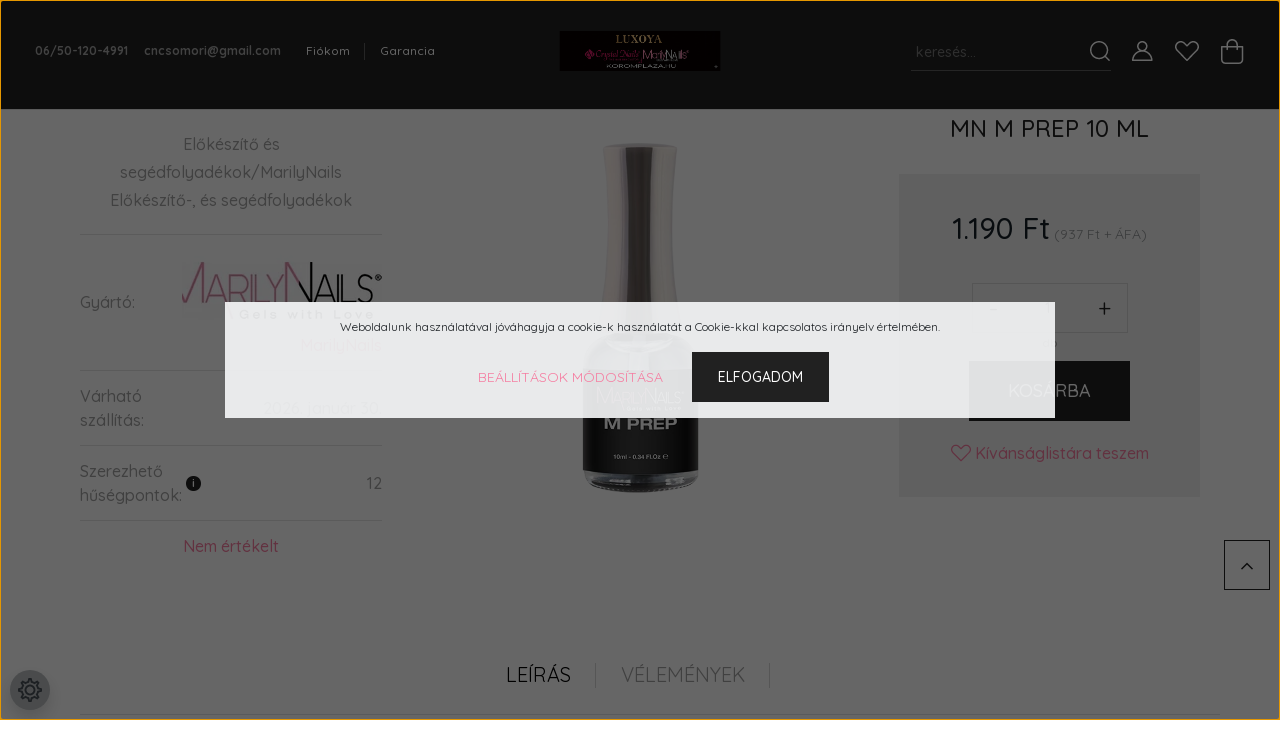

--- FILE ---
content_type: text/html; charset=UTF-8
request_url: https://www.koromplaza.hu/mn-m-prep-10-ml
body_size: 29935
content:
<!DOCTYPE html>
<html lang="hu" dir="ltr">
<head>
    <title>MN M Prep 10 ml - MarilyNails Előkészítő-, és segédfolyadékok</title>
    <meta charset="utf-8">
    <meta name="description" content="MN M Prep 10 ml termékünk most 1.190 Ft-os áron elérhető. Vásároljon kényelmesen és biztonságosan webáruházunkból, akár percek alatt!">
    <meta name="robots" content="index, follow">
    <link rel="image_src" href="https://koromplaza.cdn.shoprenter.hu/custom/koromplaza/image/data/product/154_m_prep.png.webp?lastmod=1716280253.1661762749">
    <meta property="og:title" content="MN M Prep 10 ml" />
    <meta property="og:type" content="product" />
    <meta property="og:url" content="https://www.koromplaza.hu/mn-m-prep-10-ml" />
    <meta property="og:image" content="https://koromplaza.cdn.shoprenter.hu/custom/koromplaza/image/cache/w1910h1000q100/product/154_m_prep.png.webp?lastmod=1716280253.1661762749" />
    <meta property="og:description" content="Előkészítő és segédfolyadékok/MarilyNails Előkészítő-, és segédfolyadékok" />
    <link href="https://koromplaza.cdn.shoprenter.hu/custom/koromplaza/image/data/favicon.jpg?lastmod=1632827747.1661762749" rel="icon" />
    <link href="https://koromplaza.cdn.shoprenter.hu/custom/koromplaza/image/data/favicon.jpg?lastmod=1632827747.1661762749" rel="apple-touch-icon" />
    <base href="https://www.koromplaza.hu:443" />

    <meta name="viewport" content="width=device-width, initial-scale=1, maximum-scale=1, user-scalable=0">
            <link href="https://www.koromplaza.hu/mn-m-prep-10-ml" rel="canonical">
    
            
                <link rel="preconnect" href="https://fonts.googleapis.com">
    <link rel="preconnect" href="https://fonts.gstatic.com" crossorigin>
    <link href="https://fonts.googleapis.com/css2?family=Quicksand:wght@300;400;500;600;700&display=swap" rel="stylesheet">
    <link href="https://cdnjs.cloudflare.com/ajax/libs/fancybox/3.5.7/jquery.fancybox.min.css" rel="stylesheet" />
            <link rel="stylesheet" href="https://koromplaza.cdn.shoprenter.hu/custom/koromplaza/catalog/view/theme/paris_global/style/1763468188.1591773721.0.0.css?v=null.1661762749" media="screen">
        <script>
        window.nonProductQuality = 100;
    </script>
    <script src="//ajax.googleapis.com/ajax/libs/jquery/1.10.2/jquery.min.js"></script>
    <script>window.jQuery || document.write('<script src="https://koromplaza.cdn.shoprenter.hu/catalog/view/javascript/jquery/jquery-1.10.2.min.js?v=1484139539"><\/script>');</script>
    <script src="//cdn.jsdelivr.net/npm/slick-carousel@1.8.1/slick/slick.min.js"></script>

                
        
    

    <!--Header JavaScript codes--><script src="https://koromplaza.cdn.shoprenter.hu/web/compiled/js/base.js?v=1769511901"></script><script src="https://koromplaza.cdn.shoprenter.hu/web/compiled/js/countdown.js?v=1769511901"></script><script src="https://koromplaza.cdn.shoprenter.hu/web/compiled/js/before_starter2_head.js?v=1769511901"></script><script src="https://koromplaza.cdn.shoprenter.hu/web/compiled/js/before_starter2_productpage.js?v=1769511901"></script><script src="https://koromplaza.cdn.shoprenter.hu/web/compiled/js/productreview.js?v=1769511901"></script><script src="https://koromplaza.cdn.shoprenter.hu/web/compiled/js/nanobar.js?v=1769511901"></script><!--Header jQuery onLoad scripts--><script>window.countdownFormat='%D:%H:%M:%S';var BASEURL='https://www.koromplaza.hu';Currency={"symbol_left":"","symbol_right":" Ft","decimal_place":0,"decimal_point":",","thousand_point":".","currency":"HUF","value":1};var ShopRenter=ShopRenter||{};ShopRenter.product={"id":21501,"sku":"5999098000380","currency":"HUF","unitName":"db","price":1190,"name":"MN M Prep 10 ml","brand":"MarilyNails","currentVariant":[],"parent":{"id":21501,"sku":"5999098000380","unitName":"db","price":1190,"name":"MN M Prep 10 ml"}};$(document).ready(function(){});$(window).load(function(){var init_relatedproducts_Scroller=function(){$("#relatedproducts .aurora-scroll-click-mode").each(function(){var max=0;$(this).find($(".list_prouctname")).each(function(){var h=$(this).height();max=h>max?h:max;});$(this).find($(".list_prouctname")).each(function(){$(this).height(max);});});$("#relatedproducts .aurora-scroll-click-mode").auroraScroll({autoMode:"click",frameRate:60,speed:2.5,direction:-1,elementClass:"product-snapshot",pauseAfter:false,horizontal:true,visible:1,arrowsPosition:1},function(){initAurora();});}
init_relatedproducts_Scroller();});</script><script src="https://koromplaza.cdn.shoprenter.hu/web/compiled/js/vue/manifest.bundle.js?v=1769511899"></script><script>var ShopRenter=ShopRenter||{};ShopRenter.onCartUpdate=function(callable){document.addEventListener('cartChanged',callable)};ShopRenter.onItemAdd=function(callable){document.addEventListener('AddToCart',callable)};ShopRenter.onItemDelete=function(callable){document.addEventListener('deleteCart',callable)};ShopRenter.onSearchResultViewed=function(callable){document.addEventListener('AuroraSearchResultViewed',callable)};ShopRenter.onSubscribedForNewsletter=function(callable){document.addEventListener('AuroraSubscribedForNewsletter',callable)};ShopRenter.onCheckoutInitiated=function(callable){document.addEventListener('AuroraCheckoutInitiated',callable)};ShopRenter.onCheckoutShippingInfoAdded=function(callable){document.addEventListener('AuroraCheckoutShippingInfoAdded',callable)};ShopRenter.onCheckoutPaymentInfoAdded=function(callable){document.addEventListener('AuroraCheckoutPaymentInfoAdded',callable)};ShopRenter.onCheckoutOrderConfirmed=function(callable){document.addEventListener('AuroraCheckoutOrderConfirmed',callable)};ShopRenter.onCheckoutOrderPaid=function(callable){document.addEventListener('AuroraOrderPaid',callable)};ShopRenter.onCheckoutOrderPaidUnsuccessful=function(callable){document.addEventListener('AuroraOrderPaidUnsuccessful',callable)};ShopRenter.onProductPageViewed=function(callable){document.addEventListener('AuroraProductPageViewed',callable)};ShopRenter.onMarketingConsentChanged=function(callable){document.addEventListener('AuroraMarketingConsentChanged',callable)};ShopRenter.onCustomerRegistered=function(callable){document.addEventListener('AuroraCustomerRegistered',callable)};ShopRenter.onCustomerLoggedIn=function(callable){document.addEventListener('AuroraCustomerLoggedIn',callable)};ShopRenter.onCustomerUpdated=function(callable){document.addEventListener('AuroraCustomerUpdated',callable)};ShopRenter.onCartPageViewed=function(callable){document.addEventListener('AuroraCartPageViewed',callable)};ShopRenter.customer={"userId":0,"userClientIP":"18.221.169.172","userGroupId":8,"customerGroupTaxMode":"gross","customerGroupPriceMode":"gross_net_tax","email":"","phoneNumber":"","name":{"firstName":"","lastName":""}};ShopRenter.theme={"name":"paris_global","family":"paris","parent":""};ShopRenter.shop={"name":"koromplaza","locale":"hu","currency":{"code":"HUF","rate":1},"domain":"koromplaza.myshoprenter.hu"};ShopRenter.page={"route":"product\/product","queryString":"mn-m-prep-10-ml"};ShopRenter.formSubmit=function(form,callback){callback();};let loadedAsyncScriptCount=0;function asyncScriptLoaded(position){loadedAsyncScriptCount++;if(position==='body'){if(document.querySelectorAll('.async-script-tag').length===loadedAsyncScriptCount){if(/complete|interactive|loaded/.test(document.readyState)){document.dispatchEvent(new CustomEvent('asyncScriptsLoaded',{}));}else{document.addEventListener('DOMContentLoaded',()=>{document.dispatchEvent(new CustomEvent('asyncScriptsLoaded',{}));});}}}}</script><script type="text/javascript"async class="async-script-tag"onload="asyncScriptLoaded('header')"src="https://retargeting-shoprenter-cs.firebaseapp.com/retargeting.min.js"></script><script type="text/javascript"async class="async-script-tag"onload="asyncScriptLoaded('header')"src="https://static2.rapidsearch.dev/resultpage.js?shop=koromplaza.shoprenter.hu"></script><script type="text/javascript"async class="async-script-tag"onload="asyncScriptLoaded('header')"src="https://sandbox.utanvet-ellenor.hu/api/v1/shoprenter/utanvet-ellenor.js"></script><script type="text/javascript"async class="async-script-tag"onload="asyncScriptLoaded('header')"src="https://onsite.optimonk.com/script.js?account=254937"></script><script type="text/javascript"src="https://koromplaza.cdn.shoprenter.hu/web/compiled/js/vue/customerEventDispatcher.bundle.js?v=1769511899"></script><!--Custom header scripts--><script id="barat_hud_sr_script">if(document.getElementById("fbarat")===null){var hst=document.createElement("script");hst.src="//admin.fogyasztobarat.hu/h-api.js";hst.type="text/javascript";hst.setAttribute("data-id","S9TZ1ESW");hst.setAttribute("id","fbarat");var hs=document.getElementById("barat_hud_sr_script");hs.parentNode.insertBefore(hst,hs);}</script>                
            
            <script>window.dataLayer=window.dataLayer||[];function gtag(){dataLayer.push(arguments)};var ShopRenter=ShopRenter||{};ShopRenter.config=ShopRenter.config||{};ShopRenter.config.googleConsentModeDefaultValue="denied";</script>                        <script type="text/javascript" src="https://koromplaza.cdn.shoprenter.hu/web/compiled/js/vue/googleConsentMode.bundle.js?v=1769511899"></script>

            <!-- Facebook Pixel Code -->
<script>
!function(f,b,e,v,n,t,s)
{if(f.fbq)return;n=f.fbq=function(){n.callMethod?
n.callMethod.apply(n,arguments):n.queue.push(arguments)};
if(!f._fbq)f._fbq=n;n.push=n;n.loaded=!0;n.version='2.0';
n.queue=[];t=b.createElement(e);t.async=!0;
t.src=v;s=b.getElementsByTagName(e)[0];
s.parentNode.insertBefore(t,s)}(window, document,'script',
'https://connect.facebook.net/en_US/fbevents.js');
fbq('consent', 'revoke');
fbq('init', '262166047836993');
fbq('track', 'PageView');
document.addEventListener('AuroraProductPageViewed', function(auroraEvent) {
                    fbq('track', 'ViewContent', {
                        content_type: 'product',
                        content_ids: [auroraEvent.detail.product.id.toString()],
                        value: parseFloat(auroraEvent.detail.product.grossUnitPrice),
                        currency: auroraEvent.detail.product.currency
                    }, {
                        eventID: auroraEvent.detail.event.id
                    });
                });
document.addEventListener('AuroraAddedToCart', function(auroraEvent) {
    var fbpId = [];
    var fbpValue = 0;
    var fbpCurrency = '';

    auroraEvent.detail.products.forEach(function(item) {
        fbpValue += parseFloat(item.grossUnitPrice) * item.quantity;
        fbpId.push(item.id);
        fbpCurrency = item.currency;
    });


    fbq('track', 'AddToCart', {
        content_ids: fbpId,
        content_type: 'product',
        value: fbpValue,
        currency: fbpCurrency
    }, {
        eventID: auroraEvent.detail.event.id
    });
})
window.addEventListener('AuroraMarketingCookie.Changed', function(event) {
            let consentStatus = event.detail.isAccepted ? 'grant' : 'revoke';
            if (typeof fbq === 'function') {
                fbq('consent', consentStatus);
            }
        });
</script>
<noscript><img height="1" width="1" style="display:none"
src="https://www.facebook.com/tr?id=262166047836993&ev=PageView&noscript=1"
/></noscript>
<!-- End Facebook Pixel Code -->
            <!-- Google Tag Manager -->
<script>(function(w,d,s,l,i){w[l]=w[l]||[];w[l].push({'gtm.start':
new Date().getTime(),event:'gtm.js'});var f=d.getElementsByTagName(s)[0],
j=d.createElement(s),dl=l!='dataLayer'?'&l='+l:'';j.async=true;j.src=
'https://www.googletagmanager.com/gtm.js?id='+i+dl;f.parentNode.insertBefore(j,f);
})(window,document,'script','dataLayer','GTM-KG3PW57');</script>
<!-- End Google Tag Manager -->
            <!-- Global site tag (gtag.js) - Google Ads: 860579166 -->
<script async src="https://www.googletagmanager.com/gtag/js?id=AW-860579166"></script>
<script>
  window.dataLayer = window.dataLayer || [];
  function gtag(){dataLayer.push(arguments);}
  gtag('js', new Date());

  gtag('config', 'AW-860579166');
</script>
            
                <!--Global site tag(gtag.js)--><script async src="https://www.googletagmanager.com/gtag/js?id=AW-860579166"></script><script>window.dataLayer=window.dataLayer||[];function gtag(){dataLayer.push(arguments);}
gtag('js',new Date());gtag('config','AW-860579166',{"allow_enhanced_conversions":true});</script>    
    
</head>
<body id="body" class="page-body product-page-body show-quantity-in-module show-quantity-in-category paris_global-body desktop-device-body" role="document">
<script>var bodyComputedStyle=window.getComputedStyle(document.body);ShopRenter.theme.breakpoints={'xs':parseInt(bodyComputedStyle.getPropertyValue('--breakpoint-xs')),'sm':parseInt(bodyComputedStyle.getPropertyValue('--breakpoint-sm')),'md':parseInt(bodyComputedStyle.getPropertyValue('--breakpoint-md')),'lg':parseInt(bodyComputedStyle.getPropertyValue('--breakpoint-lg')),'xl':parseInt(bodyComputedStyle.getPropertyValue('--breakpoint-xl'))}</script><!--Google Tag Manager(noscript)--><noscript><iframe src="https://www.googletagmanager.com/ns.html?id=GTM-KG3PW57"
height="0"width="0"style="display:none;visibility:hidden"></iframe></noscript><!--End Google Tag Manager(noscript)-->
                    

<!-- cached -->    <div class="nanobar-cookie-cog d-flex-center rounded-circle js-hidden-nanobar-button">
        <svg xmlns="https://www.w3.org/2000/svg" width="24" height="24" viewBox="0 0 512 512">
    <path fill="currentColor" d="M512 289.7v-67.5l-68.2-18.1c-4.3-15.4-10.4-30.2-18.4-44.2l34.9-60.6 -47.6-47.6 -60.6 34.9c-14-8-28.8-14.1-44.2-18.4L289.7 0h-67.5l-18.1 68.2c-15.4 4.3-30.2 10.4-44.2 18.4L99.4 51.7 51.7 99.4l34.9 60.6c-8 14-14.1 28.8-18.4 44.2L0 222.3v67.5l68.2 18.1c4.3 15.4 10.4 30.2 18.4 44.2l-34.9 60.6 47.6 47.6 60.6-34.9c14 8 28.8 14.1 44.2 18.4l18.1 68.2h67.5l18.1-68.2c15.4-4.3 30.2-10.4 44.2-18.4l60.6 34.9 47.6-47.6 -34.9-60.6c8-14 14.1-28.8 18.4-44.2L512 289.7zM410.1 275.5l-2.5 12.1c-3.9 18.9-11.4 36.8-22.1 53.2l-6.8 10.3 31.6 55 -4.3 4.3 -55-31.6 -10.3 6.8c-16.4 10.8-34.3 18.2-53.2 22.1l-12.1 2.5L259 472h-6l-16.5-61.9 -12.1-2.5c-18.9-3.9-36.8-11.4-53.2-22.1l-10.3-6.8 -55 31.6 -4.3-4.3 31.6-55 -6.8-10.3c-10.8-16.4-18.2-34.3-22.1-53.2l-2.5-12.1L40 259v-6l61.9-16.5 2.5-12.1c3.9-18.9 11.4-36.8 22.1-53.2l6.8-10.3 -31.6-55 4.3-4.3 55 31.6 10.3-6.8c16.4-10.8 34.3-18.2 53.2-22.1l12.1-2.5L253 40h6l16.5 61.9 12.1 2.5c18.9 3.9 36.8 11.4 53.2 22.1l10.3 6.8 55-31.6 4.3 4.3 -31.6 55 6.8 10.3c10.8 16.4 18.2 34.3 22.1 53.2l2.5 12.1L472 253v6L410.1 275.5z"/>
    <path fill="currentColor" d="M256 140c-64 0-116 52-116 116s52 116 116 116 116-52 116-116S320 140 256 140zM256 332c-41.9 0-76-34.1-76-76s34.1-76 76-76 76 34.1 76 76S297.9 332 256 332z"/>
</svg>
    </div>
<div class="Fixed nanobar js-nanobar-first-login">
    <div class="container nanobar-container">
        <div class="row flex-column flex-sm-row ">
            <div class="col-12 col-lg-6 col-xl-7 nanobar-text-cookies align-self-center text-sm-left">
                Weboldalunk használatával jóváhagyja a cookie-k használatát a Cookie-kkal kapcsolatos irányelv értelmében.
            </div>
            <div class="col-12 col-lg-6 col-xl-5 nanobar-buttons mt-2 m-lg-0 text-center text-lg-right">
                <a href="" class="btn btn-link nanobar-settings-button js-nanobar-settings-button">
                    Beállítások módosítása
                </a>
                <a href="" class="btn btn-primary nanobar-btn js-nanobar-close-cookies" data-button-save-text="Beállítások mentése">
                    Elfogadom
                </a>
            </div>
        </div>
        <div class="nanobar-cookies js-nanobar-cookies flex-column flex-sm-row text-left pt-3 mt-3" style="display: none;">
            <div class="form-check pt-2 pb-2 pr-2 mb-0">
                <input class="form-check-input" type="checkbox" name="required_cookies" disabled checked />
                <label class="form-check-label">
                    Szükséges cookie-k
                    <div class="cookies-help-text text-muted">
                        Ezek a cookie-k segítenek abban, hogy a webáruház használható és működőképes legyen.
                    </div>
                </label>
            </div>
            <div class="form-check pt-2 pb-2 pr-2 mb-0">
                <input class="form-check-input js-nanobar-marketing-cookies" type="checkbox" name="marketing_cookies"
                         checked />
                <label class="form-check-label">
                    Marketing cookie-k
                    <div class="cookies-help-text text-muted">
                        Ezeket a cookie-k segítenek abban, hogy az Ön érdeklődési körének megfelelő reklámokat és termékeket jelenítsük meg a webáruházban.
                    </div>
                </label>
            </div>
        </div>
    </div>
</div>

<script>
    (function ($) {
        $(document).ready(function () {
            new AuroraNanobar.FirstLogNanobarCheckbox(jQuery('.js-nanobar-first-login'), 'modal');
        });
    })(jQuery);
</script>
<!-- /cached -->
<!-- cached --><div class="Fixed nanobar js-nanobar-free-shipping">
    <div class="container nanobar-container">
        <button type="button" class="close js-nanobar-close" aria-label="Close">
            <span aria-hidden="true">&times;</span>
        </button>
        <div class="nanobar-text px-3"></div>
    </div>
</div>

<script>$(document).ready(function(){document.nanobarInstance=new AuroraNanobar.FreeShippingNanobar($('.js-nanobar-free-shipping'),'modal','0','','1');});</script><!-- /cached -->
                <!-- page-wrap -->

                <div class="page-wrap sr-search--enabled">
                                                <div id="section-header" class="section-wrapper ">
    
    

<header class="sticky-header">
            <div class="container-fluid">
            <nav class="navbar header-navbar flex-column">
                <div class="header-navbar-top d-flex justify-content-between w-100">
                    <div class="header-navbar-top-left d-flex align-items-center justify-content-start">
                        <div id="js-mobile-navbar" class="mobile-navbar">
                            <button id="js-hamburger-icon" class="btn btn-primary p-0">
                                <div class="hamburger-icon position-relative">
                                    <div class="hamburger-icon-line position-absolute line-1"></div>
                                    <div class="hamburger-icon-line position-absolute line-2"></div>
                                    <div class="hamburger-icon-line position-absolute line-3"></div>
                                </div>
                            </button>
                        </div>
                                                    <div class="header-contacts-wrapper">
                                <span class="d-flex flex-column flex-xl-row flex-wrap align-items-start align-items-xl-center">
                                                                            <a class="hamburger-phone hamburger-contacts-link" href="tel: 06/50-120-4991"> 06/50-120-4991</a>
                                                                                                                <a class="hamburger-mail hamburger-contacts-link" href="mailto:cncsomori@gmail.com">cncsomori@gmail.com</a>
                                                                    </span>
                            </div>
                                                <!-- cached -->
    <ul class="nav headermenu-list">
                    <li class="nav-item">
                <a class="nav-link" href="https://www.koromplaza.hu/index.php?route=information/personaldata"
                    target="_self"
                                        title="Fiókom"
                >
                    Fiókom
                </a>
                            </li>
                    <li class="nav-item">
                <a class="nav-link" href="https://www.koromplaza.hu/garancia-37"
                    target="_self"
                                        title="Garancia"
                >
                    Garancia
                </a>
                            </li>
            </ul>
    <!-- /cached -->
                    </div>
                    <div class="header-navbar-top-center d-flex align-items-center justify-content-center">
                        <!-- cached -->
    <a class="navbar-brand" href="/"><img style="border: 0; max-width: 723px;" src="https://koromplaza.cdn.shoprenter.hu/custom/koromplaza/image/cache/w723h150m00/srattached/plazalogoluxi.png?v=1761799298" title="Körömpláza" alt="Körömpláza" /></a>
<!-- /cached -->
                    </div>

                                        <div class="header-navbar-top-right-search d-flex align-items-center justify-content-end">
                        <div class="dropdown search-module d-flex header-navbar-top-right-item">
                            <div class="input-group">
                                <input class="form-control form-control-lg disableAutocomplete" type="text" placeholder="keresés..." value=""
                                       id="filter_keyword" 
                                       onclick="this.value=(this.value==this.defaultValue)?'':this.value;"/>
                                <div class="input-group-append">
                                    <button class="btn" type="button" onclick="moduleSearch();">
                                        <svg width="20" height="20" viewBox="0 0 20 20" fill="currentColor" xmlns="https://www.w3.org/2000/svg">
    <path d="M9.10855 18.2134C11.3088 18.2134 13.3297 17.4263 14.9076 16.123L18.5686 19.784C18.7113 19.9268 18.898 20 19.0848 20C19.2715 20 19.4582 19.9268 19.601 19.784C19.8865 19.4984 19.8865 19.0335 19.601 18.7479L15.9546 15.1016C17.3604 13.4981 18.2134 11.4003 18.2134 9.10855C18.2134 4.08567 14.1278 0 9.10489 0C4.08201 0 0 4.08201 0 9.10489C0 14.1278 4.08567 18.2134 9.10855 18.2134ZM9.10855 1.46074C13.3224 1.46074 16.7527 4.88742 16.7527 9.10489C16.7527 13.3223 13.3224 16.749 9.10855 16.749C4.89475 16.749 1.4644 13.3187 1.4644 9.10489C1.4644 4.89109 4.89475 1.46074 9.10855 1.46074Z" />
</svg>

                                    </button>
                                </div>
                            </div>

                            <input type="hidden" id="filter_description" value="1"/>
                            <input type="hidden" id="search_shopname" value="koromplaza"/>
                            <div id="results" class="dropdown-menu search-results"></div>
                        </div>

                        
                    </div>
                    
                    <div class="header-navbar-top-right d-flex align-items-center justify-content-end">
                                                    <div class="header-navbar-top-right-item header-navbar-top-right-login">
                                <!-- cached -->
    <ul class="nav login-list">
                    <li class="nav-item">
                <a class="nav-link btn" href="index.php?route=account/login" title="Belépés">
                    <span>
                        <svg width="21" height="20" viewBox="0 0 21 20" fill="currentColor" xmlns="https://www.w3.org/2000/svg">
    <path d="M0.747791 20H19.802C20.0039 20 20.1945 19.9178 20.3366 19.7757C20.4786 19.6336 20.5534 19.4393 20.5497 19.2374C20.4599 14.6878 17.3534 10.8299 13.1777 9.58505C14.5833 8.64673 15.5104 7.04673 15.5104 5.23364C15.5104 2.34766 13.1627 0 10.2768 0C7.39078 0 5.04312 2.34766 5.04312 5.23364C5.04312 7.04673 5.97022 8.64673 7.37209 9.58505C3.19639 10.8336 0.0898473 14.6878 0.000127707 19.2374C-0.00361061 19.4393 0.0748939 19.6336 0.213212 19.7757C0.351529 19.9178 0.54966 20 0.747791 20ZM6.53845 5.23364C6.53845 3.17383 8.21695 1.49533 10.2768 1.49533C12.3366 1.49533 14.0151 3.17383 14.0151 5.23364C14.0151 7.29346 12.3366 8.97196 10.2768 8.97196C8.21695 8.97196 6.53845 7.29346 6.53845 5.23364ZM10.2768 10.6542C14.7702 10.6542 18.5384 14.1121 19.0095 18.5047H1.54405C2.01508 14.1121 5.78331 10.6542 10.2768 10.6542Z"/>
</svg>

                    </span>
                </a>
            </li>
            </ul>
<!-- /cached -->
                            </div>
                                                <div class="header-navbar-top-right-item">
                            <hx:include src="/_fragment?_path=_format%3Dhtml%26_locale%3Den%26_controller%3Dmodule%252Fwishlist&amp;_hash=LpzKbyP2kpC3WaAW3LwwCoOfhFPZo0PNHbT%2FkZ4Fpng%3D"></hx:include>
                        </div>
                        <div id="js-cart" class="header-navbar-top-right-item">
                            <hx:include src="/_fragment?_path=_format%3Dhtml%26_locale%3Den%26_controller%3Dmodule%252Fcart&amp;_hash=Ll4G%2Bh0hPbNoQGSCOngeE3Mxvo4gdgti1CD17gsGAaw%3D"></hx:include>
                        </div>
                    </div>
                </div>
                <div class="header-navbar-bottom">
                    
                </div>
            </nav>
        </div>
    </header>
            

<script src="https://cdnjs.cloudflare.com/ajax/libs/jQuery.mmenu/8.5.8/mmenu.min.js"></script>
<link rel="stylesheet" href="https://cdnjs.cloudflare.com/ajax/libs/jQuery.mmenu/8.5.8/mmenu.min.css"/>
<script>
    document.addEventListener("DOMContentLoaded", () => {
        //Mmenu initialize
        const menu = new Mmenu("#js-mobile-nav", {
            slidingSubmenus: true,
            navbar: {
                title: " "
            },
            "counters": true,
            "extensions": [
                "fullscreen",
                "theme-black",
                "pagedim-black",
                "position-front"
            ]
        });
        const api = menu.API;

        //Hamburger menu click event
        document.querySelector("#js-hamburger-icon").addEventListener(
            "click", (evnt) => {
                evnt.preventDefault();
                api.open();
            }
        );

        document.querySelector(".js-close-menu").addEventListener(
            "click", (evnt) => {
                evnt.preventDefault();
                api.close();
            }
        );
    });
</script>

<style>
    #js-mobile-nav.mm-menu_opened {
        display: block !important;
    }
    .mm-menu {
        --mm-color-background: #212121;
        --mm-color-border: #474747;
        --mm-listitem-size: 40px;
        --mm-color-button: #919191;
        --mm-color-text-dimmed:#fff;
    }

    .mm-counter {
        width: 10px;
    }
</style>

<div id="js-mobile-nav" style="display: none;">
    <span class="login-and-exit-line">
        <span class="login-and-exit-line-inner d-flex w-100 align-items-center justify-content-between">
            <span class="close-menu-button-wrapper d-flex justify-content-start align-items-center">
                <a class="js-close-menu" href="#">
                    <div class="btn d-flex-center">
                        <svg width="20" height="19" viewBox="0 0 20 19" fill="currentColor" xmlns="https://www.w3.org/2000/svg">
    <path d="M0.562455 1.44042L17.6102 18.4881C17.9778 18.8558 18.5333 18.9021 18.8444 18.591C19.1555 18.2798 19.1092 17.7244 18.7415 17.3568L1.69383 0.30905C1.32613 -0.0586452 0.77073 -0.104929 0.459603 0.206198C0.148476 0.517325 0.194759 1.07273 0.562455 1.44042Z" />
    <path d="M18.4881 1.44042L1.44042 18.4881C1.07273 18.8558 0.517325 18.9021 0.206198 18.591C-0.104929 18.2798 -0.0586457 17.7244 0.30905 17.3568L17.3568 0.30905C17.7244 -0.0586452 18.2798 -0.104929 18.591 0.206198C18.9021 0.517325 18.8558 1.07273 18.4881 1.44042Z" />
</svg>

                    </div>
                </a>
            </span>
            <span class="hamburger-login-box-wrapper">
                                    <span class="hamburger-login-box">
                                                    <span class="mobile-login-buttons">
                            <span class="mobile-login-buttons-row d-flex justify-content-start">
                                <span class="w-50">
                                    <a href="index.php?route=account/login" class="btn btn-sm btn-primary btn-block">Belépés</a>
                                </span>
                                <span class="w-50">
                                    <a href="index.php?route=account/create" class="btn btn-sm btn-outline-primary btn-block">Regisztráció</a>
                                </span>
                            </span>
                        </span>
                                                </span>
                            </span>
        </span>
    </span>
    <ul>
        <li>
    <a href="https://www.koromplaza.hu/2025-tel-ujdonsagok">
        2025 TÉL ÚJDONSÁGOK
    </a>
    </li><li>
    <a href="https://www.koromplaza.hu/akcios-termekek-1586">
        AKCIÓS TERMÉKEK
    </a>
    </li><li>
    <a href="https://www.koromplaza.hu/sens-by-crystal-nails">
        SENS by Crystal Nails
    </a>
    </li><li>
    <a href="https://www.koromplaza.hu/marilynails-1558">
        MarilyNails
    </a>
            <ul><li>
    <a href="https://www.koromplaza.hu/marilynails-1558/rubber-base">
        Rubber Base
    </a>
    </li></ul>
    </li><li>
    <a href="https://www.koromplaza.hu/alapozo-es-fedozselek-1347">
        Alapozó- és fedőzselék
    </a>
            <ul><li>
    <a href="https://www.koromplaza.hu/alapozo-es-fedozselek-1347/base-and-top-gels-for-builder-gels-1561">
        MarilyNails Base &amp; Top Gels for Builder Gels
    </a>
    </li><li>
    <a href="https://www.koromplaza.hu/alapozo-es-fedozselek-1347/sens-alapozo-es-fedozselek-1412">
        SENS Alapozó- és fedőzselék
    </a>
    </li></ul>
    </li><li>
    <a href="https://www.koromplaza.hu/mukorom-zselek-1345">
        Műköröm Építő zselék
    </a>
            <ul><li>
    <a href="https://www.koromplaza.hu/mukorom-zselek-1345/atlatszo-epitozselek-1346">
        Átlátszó építőzselék
    </a>
    </li><li>
    <a href="https://www.koromplaza.hu/mukorom-zselek-1345/cover-pink-koromagy-hosszabbito-zselek-1557">
        Cover Pink - körömágy hosszabbító zselék
    </a>
    </li><li>
    <a href="https://www.koromplaza.hu/mukorom-zselek-1345/ekszerzsele-1405">
        Ékszerzselé
    </a>
    </li><li>
    <a href="https://www.koromplaza.hu/mukorom-zselek-1345/epitozsele-probakeszletek-zseles-mukorom-szett-1379">
        Építőzselé próbakészletek - Zselés műköröm szett
    </a>
    </li><li>
    <a href="https://www.koromplaza.hu/mukorom-zselek-1345/feher-epito-zselek-1372">
        Fehér építő zselék
    </a>
    </li><li>
    <a href="https://www.koromplaza.hu/mukorom-zselek-1345/builder-gels-1562">
        MarilyNails Builder Gels
    </a>
            <ul><li>
    <a href="https://www.koromplaza.hu/mukorom-zselek-1345/builder-gels-1562/atlatszo-epito-zselek-1563">
        Átlátszó építő zselék
    </a>
    </li><li>
    <a href="https://www.koromplaza.hu/mukorom-zselek-1345/builder-gels-1562/koromagyhosszabbito-zselek-1564">
        Körömágyhosszabbító zselék
    </a>
    </li><li>
    <a href="https://www.koromplaza.hu/mukorom-zselek-1345/builder-gels-1562/rozsaszin-es-feher-epito-zselek-1565">
        Rózsaszín- és fehér építő zselék
    </a>
    </li></ul>
    </li><li>
    <a href="https://www.koromplaza.hu/mukorom-zselek-1345/rozsaszin-epitozselek-1373">
        Rózsaszín építőzselék
    </a>
    </li></ul>
    </li><li>
    <a href="https://www.koromplaza.hu/crystalac-gel-lakk-1453">
        CrystaLac (gél lakk)
    </a>
            <ul><li>
    <a href="https://www.koromplaza.hu/crystalac-gel-lakk-1453/2s-smartgummy">
        2S SMARTGUMMY
    </a>
    </li><li>
    <a href="https://www.koromplaza.hu/crystalac-gel-lakk-1453/3-step-crystalac-3s-szinek-1482">
        3 STEP CrystaLac 
    </a>
    </li><li>
    <a href="https://www.koromplaza.hu/crystalac-gel-lakk-1453/angora-crystalac-1510">
        Angora CrystaLac
    </a>
    </li><li>
    <a href="https://www.koromplaza.hu/crystalac-gel-lakk-1453/crystalac-gel-lac-keszletek-1454">
        CrystaLac (Gel-Lac) készletek
    </a>
    </li><li>
    <a href="https://www.koromplaza.hu/crystalac-gel-lakk-1453/full-diamond-crystalac-gl-3s-1467">
        Full Diamond CrystaLac (GL-3S)
    </a>
    </li><li>
    <a href="https://www.koromplaza.hu/crystalac-gel-lakk-1453/glassy-crystalac-1503">
        Glassy CrystaLac
    </a>
    </li><li>
    <a href="https://www.koromplaza.hu/crystalac-gel-lakk-1453/graffix-gel-lakk">
        Graffix gél lakk
    </a>
    </li><li>
    <a href="https://www.koromplaza.hu/crystalac-gel-lakk-1453/base-and-top-gels-for-gelflow-1568">
        MarilyNails Base &amp; Top Gels for GelFlow
    </a>
    </li><li>
    <a href="https://www.koromplaza.hu/crystalac-gel-lakk-1453/gelflow-1571">
        MarilyNails GelFlow
    </a>
    </li><li>
    <a href="https://www.koromplaza.hu/crystalac-gel-lakk-1453/sens-3g-polish-gellakk-1518">
        SENS '3G polish' Géllakk
    </a>
    </li><li>
    <a href="https://www.koromplaza.hu/crystalac-gel-lakk-1453/tiger-eye-crystalac-1481">
        Tiger Eye CrystaLac
    </a>
    </li><li>
    <a href="https://www.koromplaza.hu/crystalac-gel-lakk-1453/waterpro-crystalac-1507">
        WaterPro CrystaLac
    </a>
    </li></ul>
    </li><li>
    <a href="https://www.koromplaza.hu/gepek-berendezesek-1525">
        Gépek, berendezések
    </a>
            <ul><li>
    <a href="https://www.koromplaza.hu/gepek-berendezesek-1525/asztali-lampak-izzok-1552">
        Asztali lámpák, izzók
    </a>
    </li><li>
    <a href="https://www.koromplaza.hu/gepek-berendezesek-1525/uv-es-led-lampak-1559">
        MarilyNails Gépek és tartozékok
    </a>
    </li><li>
    <a href="https://www.koromplaza.hu/gepek-berendezesek-1525/mukorom-csiszologepek-csiszolofejek-1527">
        Műköröm csiszológépek, csiszolófejek
    </a>
    </li><li>
    <a href="https://www.koromplaza.hu/gepek-berendezesek-1525/paraffingepek-tisztito-berendezesek-paraffinok-1528">
        Paraffingépek, tisztító berendezések, paraffinok
    </a>
    </li><li>
    <a href="https://www.koromplaza.hu/gepek-berendezesek-1525/porelszivok-porzsakok-1529">
        Porelszívók, porzsákok
    </a>
    </li><li>
    <a href="https://www.koromplaza.hu/gepek-berendezesek-1525/uv-lampak-uv-es-led-csovek-1526">
        UV lámpák, UV és LED csövek
    </a>
    </li></ul>
    </li><li>
    <a href="https://www.koromplaza.hu/elokeszito-es-segedfolyadekok-1350">
        Előkészítő és segédfolyadékok
    </a>
            <ul><li>
    <a href="https://www.koromplaza.hu/elokeszito-es-segedfolyadekok-1350/elokeszito-es-segedfolyadekok-1560">
        MarilyNails Előkészítő-, és segédfolyadékok
    </a>
    </li></ul>
    </li><li>
    <a href="https://www.koromplaza.hu/koromreszelo-1522">
        Reszelők
    </a>
            <ul><li>
    <a href="https://www.koromplaza.hu/koromreszelo-1522/cserelheto-feluletu-reszelok-1548">
        Cserélhető felületű reszelők
    </a>
    </li><li>
    <a href="https://www.koromplaza.hu/koromreszelo-1522/reszelok-1569">
        MarilyNails Reszelők
    </a>
    </li></ul>
    </li><li>
    <a href="https://www.koromplaza.hu/akrilzsele-1406">
        Akrilzselé
    </a>
            <ul><li>
    <a href="https://www.koromplaza.hu/akrilzsele-1406/vision-acrylgel-1576">
        MarilyNails Vision Acrylgel
    </a>
    </li><li>
    <a href="https://www.koromplaza.hu/akrilzsele-1406/sens-acrylgel-1411">
        SENS acrylgel
    </a>
    </li><li>
    <a href="https://www.koromplaza.hu/akrilzsele-1406/xtreme-fusion-acrylgel-1407">
        Xtreme Fusion AcrylGel
    </a>
    </li></ul>
    </li><li>
    <a href="https://www.koromplaza.hu/crystal-fashion-1530">
        Crystal Fashion
    </a>
            <ul><li>
    <a href="https://www.koromplaza.hu/crystal-fashion-1530/kotenyek-1550">
        Kötények
    </a>
    </li><li>
    <a href="https://www.koromplaza.hu/crystal-fashion-1530/mukormos-taskak-1533">
        Műkörmös táskák
    </a>
    </li><li>
    <a href="https://www.koromplaza.hu/crystal-fashion-1530/reklamajandekok-1549">
        Reklámajándékok
    </a>
    </li><li>
    <a href="https://www.koromplaza.hu/crystal-fashion-1530/ruhazat-textilek-1531">
        Ruházat, textilek
    </a>
    </li></ul>
    </li><li>
    <a href="https://www.koromplaza.hu/ecsetek-1523">
        Ecsetek
    </a>
            <ul><li>
    <a href="https://www.koromplaza.hu/ecsetek-1523/ecsetmosok-1555">
        Ecsetmosók
    </a>
    </li><li>
    <a href="https://www.koromplaza.hu/ecsetek-1523/egy-mozdulat-ekszerecsetek-1542">
        Egy Mozdulat Ékszerecsetek
    </a>
    </li><li>
    <a href="https://www.koromplaza.hu/ecsetek-1523/ecsetek-1573">
        MarilyNails Ecsetek
    </a>
    </li><li>
    <a href="https://www.koromplaza.hu/ecsetek-1523/porcelan-diszito-ekszerecsetek-1543">
        Porcelán Díszítő Ékszerecsetek
    </a>
    </li><li>
    <a href="https://www.koromplaza.hu/ecsetek-1523/porcelanos-epito-ecsetek-1537">
        Porcelános Építő Ecsetek
    </a>
    </li><li>
    <a href="https://www.koromplaza.hu/ecsetek-1523/porcelanos-epito-ekszerecsetek-1538">
        Porcelános Építő Ékszerecsetek
    </a>
    </li><li>
    <a href="https://www.koromplaza.hu/ecsetek-1523/sens-ecsetek-1554">
        SENS Ecsetek
    </a>
    </li><li>
    <a href="https://www.koromplaza.hu/ecsetek-1523/tovabbi-diszito-ecsetek-1540">
        További Díszítő Ecsetek
    </a>
    </li><li>
    <a href="https://www.koromplaza.hu/ecsetek-1523/zsele-1579">
        Zselé
    </a>
            <ul><li>
    <a href="https://www.koromplaza.hu/ecsetek-1523/zsele-1579/akril-1580">
        Akril
    </a>
            <ul><li>
    <a href="https://www.koromplaza.hu/ecsetek-1523/zsele-1579/akril-1580/aquarell-diszito-ekszerecsetek-1581">
        Aquarell díszítő ékszerecsetek
    </a>
    </li></ul>
    </li></ul>
    </li><li>
    <a href="https://www.koromplaza.hu/ecsetek-1523/diszzsele-akril-diszito-ekszerecsetek-1541">
        Zselé/Akril/Aquarell díszítő ékszerecsetek
    </a>
    </li><li>
    <a href="https://www.koromplaza.hu/ecsetek-1523/zseles-epito-ekszerecsetek-1536">
        Zselés Építő Ékszerecsetek
    </a>
    </li></ul>
    </li><li>
    <a href="https://www.koromplaza.hu/femeszkozok-1524">
        Fémeszközök
    </a>
    </li><li>
    <a href="https://www.koromplaza.hu/hema-mentes-termekek">
        HEMA mentes termékek
    </a>
    </li><li>
    <a href="https://www.koromplaza.hu/karacsony-top-termekek">
        KARÁCSONY TOP TERMÉKEK
    </a>
    </li><li>
    <a href="https://www.koromplaza.hu/katalogus-rendeles-1446">
        Katalógus rendelés
    </a>
    </li><li>
    <a href="https://www.koromplaza.hu/kez-lab-es-testapolas-1418">
        Kéz-, láb- és testápolás
    </a>
    </li><li>
    <a href="https://www.koromplaza.hu/keztamaszok-1532">
        Kéztámaszok
    </a>
    </li><li>
    <a href="https://www.koromplaza.hu/koromlakkok-es-koromapolok-1414">
        Körömlakkok és körömápolók
    </a>
            <ul><li>
    <a href="https://www.koromplaza.hu/koromlakkok-es-koromapolok-1414/artlac-1468">
        ArtLac
    </a>
    </li><li>
    <a href="https://www.koromplaza.hu/koromlakkok-es-koromapolok-1414/gel-effect">
        Gel Effect
    </a>
    </li><li>
    <a href="https://www.koromplaza.hu/koromlakkok-es-koromapolok-1414/koromapolok-1415">
        Körömápolók
    </a>
    </li><li>
    <a href="https://www.koromplaza.hu/koromlakkok-es-koromapolok-1414/long-lasting">
        Long Lasting
    </a>
    </li></ul>
    </li><li>
    <a href="https://www.koromplaza.hu/luxoya">
        LUXOYA
    </a>
            <ul><li>
    <a href="https://www.koromplaza.hu/luxoya/luxoya-eletmod">
        LUXOYA ÉLETMÓD
    </a>
            <ul><li>
    <a href="https://www.koromplaza.hu/luxoya/luxoya-eletmod/feherjek">
        FEHÉRJÉK
    </a>
            <ul><li>
    <a href="https://www.koromplaza.hu/luxoya/luxoya-eletmod/feherjek/feherje-30g">
        Fehérje 30g
    </a>
    </li></ul>
    </li><li>
    <a href="https://www.koromplaza.hu/luxoya/luxoya-eletmod/kollagenekszepseg">
        KOLLAGÉNEK/SZÉPSÉG
    </a>
    </li><li>
    <a href="https://www.koromplaza.hu/luxoya/luxoya-eletmod/mentes-sutes-szoszok">
        MENTES SÜTÉS/ SZÓSZOK
    </a>
    </li><li>
    <a href="https://www.koromplaza.hu/luxoya/luxoya-eletmod/rost-pudingok">
        ROST PUDINGOK
    </a>
    </li><li>
    <a href="https://www.koromplaza.hu/luxoya/luxoya-eletmod/sport-teljesitmeny">
        SPORT / TELJESÍTMÉNY
    </a>
    </li><li>
    <a href="https://www.koromplaza.hu/luxoya/luxoya-eletmod/super-food-ok-vitaminok-1618">
        SUPER FOOD-OK, VITAMINOK
    </a>
    </li><li>
    <a href="https://www.koromplaza.hu/luxoya/luxoya-eletmod/szeletek">
        SZELETEK
    </a>
    </li><li>
    <a href="https://www.koromplaza.hu/luxoya/luxoya-eletmod/testsulycsokkentes">
        TESTSÚLYCSÖKKENTÉS
    </a>
    </li><li>
    <a href="https://www.koromplaza.hu/luxoya/luxoya-eletmod/vegan">
        VEGÁN
    </a>
    </li><li>
    <a href="https://www.koromplaza.hu/luxoya/luxoya-eletmod/shotok">
        SHOTOK
    </a>
    </li><li>
    <a href="https://www.koromplaza.hu/luxoya/luxoya-eletmod/egyeb">
        EGYÉB
    </a>
    </li></ul>
    </li><li>
    <a href="https://www.koromplaza.hu/luxoya/luxoya-haj">
        LUXOYA HAJ
    </a>
            <ul><li>
    <a href="https://www.koromplaza.hu/luxoya/luxoya-haj/samponok">
        SAMPONOK
    </a>
    </li><li>
    <a href="https://www.koromplaza.hu/luxoya/luxoya-haj/kondicionalok">
        KONDÍCIONÁLÓK
    </a>
    </li><li>
    <a href="https://www.koromplaza.hu/luxoya/luxoya-haj/hajmaszkok">
        HAJMASZKOK
    </a>
    </li></ul>
    </li><li>
    <a href="https://www.koromplaza.hu/luxoya/luxoya-makeup">
        LUXOYA MAKEUP
    </a>
            <ul><li>
    <a href="https://www.koromplaza.hu/luxoya/luxoya-makeup/matt-ruzsok">
        MATT RÚZSOK
    </a>
    </li><li>
    <a href="https://www.koromplaza.hu/luxoya/luxoya-makeup/folyekony-matt-ruzsok">
        FOLYÉKONY MATT RÚZSOK
    </a>
    </li><li>
    <a href="https://www.koromplaza.hu/luxoya/luxoya-makeup/szajceruzak">
        SZÁJCERUZÁK
    </a>
    </li><li>
    <a href="https://www.koromplaza.hu/luxoya/luxoya-makeup/bronzositokkonturok">
        BRONZOSÍTÓK KONTÚROK
    </a>
    </li><li>
    <a href="https://www.koromplaza.hu/luxoya/luxoya-makeup/pirositok">
        PIROSÍTÓK
    </a>
    </li><li>
    <a href="https://www.koromplaza.hu/luxoya/luxoya-makeup/highlighterek">
        HIGHLIGHTEREK
    </a>
    </li><li>
    <a href="https://www.koromplaza.hu/luxoya/luxoya-makeup/fixalo-puderek">
        FIXÁLÓ PÚDEREK
    </a>
    </li><li>
    <a href="https://www.koromplaza.hu/luxoya/luxoya-makeup/szemhejpuder-palettak">
        SZEMHÉjPÚDER PALETTÁK
    </a>
    </li><li>
    <a href="https://www.koromplaza.hu/luxoya/luxoya-makeup/szemhejpuder-bazisok">
        SZEMHÉjPÚDER BÁZISOK
    </a>
    </li><li>
    <a href="https://www.koromplaza.hu/luxoya/luxoya-makeup/szemhejtusok">
        SZEMHÉJTUSOK
    </a>
    </li><li>
    <a href="https://www.koromplaza.hu/luxoya/luxoya-makeup/szempillaspiralok">
        SZEMPILLASPIRÁLOK
    </a>
    </li><li>
    <a href="https://www.koromplaza.hu/luxoya/luxoya-makeup/szemoldokformazok">
        SZEMÖLDÖKFORMÁZÓK
    </a>
    </li><li>
    <a href="https://www.koromplaza.hu/luxoya/luxoya-makeup/ecsetek">
        ECSETEK
    </a>
    </li><li>
    <a href="https://www.koromplaza.hu/luxoya/luxoya-makeup/kiegeszitok">
        KIEGÉSZÍTŐK
    </a>
    </li></ul>
    </li></ul>
    </li><li>
    <a href="https://www.koromplaza.hu/mukormos-kellekek-1416">
        Műkörmös kellékek
    </a>
            <ul><li>
    <a href="https://www.koromplaza.hu/mukormos-kellekek-1416/gyakorlo-segedeszkozok-1496">
        Gyakorló segédeszközök
    </a>
    </li><li>
    <a href="https://www.koromplaza.hu/mukormos-kellekek-1416/idopontkartyak-1492">
        Időpontkártyák
    </a>
    </li><li>
    <a href="https://www.koromplaza.hu/mukormos-kellekek-1416/magnesek-1491">
        Mágnesek
    </a>
    </li><li>
    <a href="https://www.koromplaza.hu/mukormos-kellekek-1416/kiegeszitok-1566">
        MarilyNails Kiegészítők
    </a>
            <ul><li>
    <a href="https://www.koromplaza.hu/mukormos-kellekek-1416/kiegeszitok-1566/poszterek-1575">
        Poszterek
    </a>
    </li><li>
    <a href="https://www.koromplaza.hu/mukormos-kellekek-1416/kiegeszitok-1566/ruhazat-textil-1574">
        Ruházat, textil
    </a>
    </li></ul>
    </li><li>
    <a href="https://www.koromplaza.hu/mukormos-kellekek-1416/poszterek-naptarak-1444">
        Poszterek, naptárak
    </a>
    </li><li>
    <a href="https://www.koromplaza.hu/mukormos-kellekek-1416/ragasztok-1497">
        Ragasztók
    </a>
    </li><li>
    <a href="https://www.koromplaza.hu/mukormos-kellekek-1416/szinpalettak-1493">
        Színpaletták
    </a>
    </li><li>
    <a href="https://www.koromplaza.hu/mukormos-kellekek-1416/tarolas-rendszerezes-1494">
        Tárolás, rendszerezés
    </a>
    </li><li>
    <a href="https://www.koromplaza.hu/mukormos-kellekek-1416/tisztitas-higienia-1495">
        Tisztítás, higiénia
    </a>
    </li><li>
    <a href="https://www.koromplaza.hu/mukormos-kellekek-1416/vedofelszerelesek-1498">
        Védőfelszerelések
    </a>
    </li></ul>
    </li><li>
    <a href="https://www.koromplaza.hu/mukorom-porcelan-porok-1340">
        Műköröm porcelán porok
    </a>
            <ul><li>
    <a href="https://www.koromplaza.hu/mukorom-porcelan-porok-1340/cover-pink-porok-1344">
        Cover Pink porok
    </a>
    </li><li>
    <a href="https://www.koromplaza.hu/mukorom-porcelan-porok-1340/master-porcelan-porok-1343">
        Master porcelán porok
    </a>
    </li><li>
    <a href="https://www.koromplaza.hu/mukorom-porcelan-porok-1340/porcelan-kiegeszitok-1474">
        Porcelán kiegészítők
    </a>
    </li><li>
    <a href="https://www.koromplaza.hu/mukorom-porcelan-porok-1340/porcelan-probakeszletek-1342">
        Porcelán próbakészletek
    </a>
    </li><li>
    <a href="https://www.koromplaza.hu/mukorom-porcelan-porok-1340/slower-porcelan-porok-1341">
        Slower porcelán porok
    </a>
    </li></ul>
    </li><li>
    <a href="https://www.koromplaza.hu/mukorom-sablonok-1437">
        Műköröm sablonok
    </a>
    </li><li>
    <a href="https://www.koromplaza.hu/mukorom-tip-ek-1417">
        Műköröm Tip-ek
    </a>
            <ul><li>
    <a href="https://www.koromplaza.hu/mukorom-tip-ek-1417/klasszikus-mukorom-tip-ek-1434">
        Klasszikus műköröm Tip-ek
    </a>
    </li><li>
    <a href="https://www.koromplaza.hu/mukorom-tip-ek-1417/manicure-tip-ek-1449">
        Manicure Tip-ek
    </a>
    </li><li>
    <a href="https://www.koromplaza.hu/mukorom-tip-ek-1417/tip-kellekek-1436">
        Tip kellékek
    </a>
    </li><li>
    <a href="https://www.koromplaza.hu/mukorom-tip-ek-1417/xtreme-tip-ek-1435">
        Xtreme Tip-ek
    </a>
    </li></ul>
    </li><li>
    <a href="https://www.koromplaza.hu/nail-art-koromdiszites-1438">
        Nail Art körömdíszítés
    </a>
            <ul><li>
    <a href="https://www.koromplaza.hu/nail-art-koromdiszites-1438/csillampor-1441">
        Csillámporok - Flitterek
    </a>
    </li><li>
    <a href="https://www.koromplaza.hu/nail-art-koromdiszites-1438/diszito-folyadekok-1517">
        Díszítő folyadékok
    </a>
    </li><li>
    <a href="https://www.koromplaza.hu/nail-art-koromdiszites-1438/folia-korom-diszito-csipkek-egyeb-kiegeszitok-1452">
        Fólia, köröm díszítő csipkék, egyéb kiegészítők
    </a>
    </li><li>
    <a href="https://www.koromplaza.hu/nail-art-koromdiszites-1438/gyongyok-1451">
        Gyöngyök
    </a>
    </li><li>
    <a href="https://www.koromplaza.hu/nail-art-koromdiszites-1438/korom-matricak-1457">
        Köröm matricák
    </a>
            <ul><li>
    <a href="https://www.koromplaza.hu/nail-art-koromdiszites-1438/korom-matricak-1457/cn-korom-matricak-1458">
        CN Köröm matricák
    </a>
    </li><li>
    <a href="https://www.koromplaza.hu/nail-art-koromdiszites-1438/korom-matricak-1457/elasticker-szilikonmatricak-1514">
        Elasticker szilikonmatricák
    </a>
    </li><li>
    <a href="https://www.koromplaza.hu/nail-art-koromdiszites-1438/korom-matricak-1457/folia-hatasu-korommatrica-1505">
        Fólia hatású körömmatrica
    </a>
    </li><li>
    <a href="https://www.koromplaza.hu/nail-art-koromdiszites-1438/korom-matricak-1457/halloween-korom-matricak-1476">
        Halloween köröm matricák
    </a>
    </li><li>
    <a href="https://www.koromplaza.hu/nail-art-koromdiszites-1438/korom-matricak-1457/jewel-sticker-ekszermatrica-1512">
        Jewel sticker ékszermatrica
    </a>
    </li><li>
    <a href="https://www.koromplaza.hu/nail-art-koromdiszites-1438/korom-matricak-1457/karacsonyi-korom-matricak-1459">
        Karácsonyi köröm matricák
    </a>
    </li><li>
    <a href="https://www.koromplaza.hu/nail-art-koromdiszites-1438/korom-matricak-1457/mirror-sticker-nail-art-matrica-1506">
        Mirror Sticker Nail Art matrica
    </a>
    </li><li>
    <a href="https://www.koromplaza.hu/nail-art-koromdiszites-1438/korom-matricak-1457/teli-viragos-matricak-1500">
        Teli virágos matricák
    </a>
    </li></ul>
    </li><li>
    <a href="https://www.koromplaza.hu/nail-art-koromdiszites-1438/koromdisz-metal-1488">
        Körömdísz - metál
    </a>
    </li><li>
    <a href="https://www.koromplaza.hu/nail-art-koromdiszites-1438/nail-art-1567">
        MarilyNails Nail Art
    </a>
    </li><li>
    <a href="https://www.koromplaza.hu/nail-art-koromdiszites-1438/nailfetti-1516">
        Nailfetti
    </a>
    </li><li>
    <a href="https://www.koromplaza.hu/nail-art-koromdiszites-1438/nyomdas-diszitesekhez-1511">
        Nyomdás díszítésekhez
    </a>
            <ul><li>
    <a href="https://www.koromplaza.hu/nail-art-koromdiszites-1438/nyomdas-diszitesekhez-1511/nyomdalakkok-1551">
        Nyomdalakkok
    </a>
    </li><li>
    <a href="https://www.koromplaza.hu/nail-art-koromdiszites-1438/nyomdas-diszitesekhez-1511/stamping-color-gel-1553">
        Stamping Color Gel
    </a>
    </li></ul>
    </li><li>
    <a href="https://www.koromplaza.hu/nail-art-koromdiszites-1438/opal-1445">
        Opál
    </a>
    </li><li>
    <a href="https://www.koromplaza.hu/nail-art-koromdiszites-1438/pigmentporok-krom-es-effektporok-1442">
        Pigmentporok, Króm- és effektporok
    </a>
    </li><li>
    <a href="https://www.koromplaza.hu/nail-art-koromdiszites-1438/sens-nail-art-1519">
        SENS Nail Art
    </a>
    </li><li>
    <a href="https://www.koromplaza.hu/nail-art-koromdiszites-1438/strasszkovek-1443">
        Strasszkövek
    </a>
    </li><li>
    <a href="https://www.koromplaza.hu/nail-art-koromdiszites-1438/strassztartok-1440">
        Strassztartók
    </a>
    </li><li>
    <a href="https://www.koromplaza.hu/nail-art-koromdiszites-1438/swarovski-elemek-1439">
        Swarovski elemek
    </a>
    </li><li>
    <a href="https://www.koromplaza.hu/nail-art-koromdiszites-1438/transzferfoliak-1477">
        Transzferfóliák
    </a>
    </li></ul>
    </li><li>
    <a href="https://www.koromplaza.hu/one-step-crystalac-1478">
        ONE STEP CrystaLac
    </a>
            <ul><li>
    <a href="https://www.koromplaza.hu/one-step-crystalac-1478/gelone-1572">
        MarilyNails GelOne
    </a>
    </li><li>
    <a href="https://www.koromplaza.hu/one-step-crystalac-1478/one-step-crystalac-1s-szinek-1502">
        ONE STEP CrystaLac (1S színek)
    </a>
    </li></ul>
    </li><li>
    <a href="https://www.koromplaza.hu/pshine-japan-manikur-1419">
        P.Shine Japán manikűr
    </a>
    </li><li>
    <a href="https://www.koromplaza.hu/spange-1448">
        Spange
    </a>
    </li><li>
    <a href="https://www.koromplaza.hu/szines-zselek-1351">
        Színes zselék
    </a>
            <ul><li>
    <a href="https://www.koromplaza.hu/szines-zselek-1351/3d-suru-szines-zselek-1367">
        3D sűrű színes zselék
    </a>
    </li><li>
    <a href="https://www.koromplaza.hu/szines-zselek-1351/art-gel-festozsele-1400">
        Art Gel - festőzselé
    </a>
    </li><li>
    <a href="https://www.koromplaza.hu/szines-zselek-1351/bubblegum-gel-1408">
        Bubblegum gel
    </a>
    </li><li>
    <a href="https://www.koromplaza.hu/szines-zselek-1351/desert-gel-1409">
        Desert gel
    </a>
    </li><li>
    <a href="https://www.koromplaza.hu/szines-zselek-1351/lace-gel-csipke-zsele-1402">
        Lace gel csipke zselé
    </a>
    </li><li>
    <a href="https://www.koromplaza.hu/szines-zselek-1351/ornament-gel-1410">
        Ornament gel
    </a>
    </li><li>
    <a href="https://www.koromplaza.hu/szines-zselek-1351/royal-gel-szines-zselek-1388">
        Royal Gel - fixálás mentes színek
    </a>
    </li><li>
    <a href="https://www.koromplaza.hu/szines-zselek-1351/royalcream-szines-zsele-1404">
        RoyalCream fixálás mentes zselék
    </a>
    </li><li>
    <a href="https://www.koromplaza.hu/szines-zselek-1351/sens-color-gel-1413">
        SENS Color gel
    </a>
    </li></ul>
    </li>

                                    <li class="informations-mobile-menu-item">
                    <a href="https://www.koromplaza.hu/index.php?route=information/personaldata" target="_self">Fiókom</a>
                                    </li>
                            <li class="informations-mobile-menu-item">
                    <a href="https://www.koromplaza.hu/garancia-37" target="_self">Garancia</a>
                                    </li>
                            <li class="hamburger-contact-box" style="border-color: transparent;">
            <span>
                <div id="section-contact_paris" class="section-wrapper ">
    
    <div class="module content-module section-module section-contact shoprenter-section">
        <div class="module-body section-module-body">
        <div class="contact-wrapper-box">
            <div class="contact-wrapper-box-line">
                                    <span class="footer-contact-col footer-contact-address">
                1162 Budapest Csömöri út 219
            </span>
                                                    <span class="footer-contact-col footer-contact-mail">
                <a href="mailto:info@koromplaza.hu">info@koromplaza.hu</a>
            </span>
                                                    <span class="footer-contact-col footer-contact-phone">
                    <a href="tel:06/50-120-4991">
                        06/50-120-4991
                    </a>
                </span>
                                                    <span class="footer-contact-col footer-contact-opening">
                    Nyitvatartás: Hétfő - Péntek 8-18 Szombat 9-14
                </span>
                            </div>
            <div class="contact-wrapper-box-line social">
                                    <div class="footer-contact-col">
                        <a class="footer-contact-link" target="_blank" href="https://www.facebook.com/crystalcsomori">
                            <i>
                                <svg width="21" height="21" viewBox="0 0 24 24" fill="currentColor" xmlns="https://www.w3.org/2000/svg">
    <path d="M23.0625 16.5C23.5803 16.5 24 16.0803 24 15.5625V3.75C24 1.68219 22.3178 0 20.25 0H3.75C1.68219 0 0 1.68219 0 3.75V20.25C0 22.3178 1.68219 24 3.75 24H20.25C22.3178 24 24 22.3178 24 20.25C24 19.7322 23.5803 19.3125 23.0625 19.3125C22.5447 19.3125 22.125 19.7322 22.125 20.25C22.125 21.2838 21.2838 22.125 20.25 22.125H15.6562V15.2812H17.826C18.3005 15.2812 18.7002 14.9268 18.757 14.4558L18.8811 13.4246C18.9481 12.8665 18.5125 12.375 17.9502 12.375H15.6562V9.23438C15.6562 8.45764 16.2858 7.82812 17.0625 7.82812H18.2344C18.7522 7.82812 19.1719 7.40845 19.1719 6.89062V5.94232C19.1719 5.46204 18.8091 5.05847 18.3312 5.00977C17.8559 4.96143 17.3529 4.92188 17.0625 4.92188C15.9692 4.92188 14.8733 5.38312 14.0559 6.18713C13.2138 7.0155 12.75 8.10059 12.75 9.24261V12.375H10.6406C10.1228 12.375 9.70312 12.7947 9.70312 13.3125V14.3438C9.70312 14.8616 10.1228 15.2812 10.6406 15.2812H12.75V22.125H3.75C2.71619 22.125 1.875 21.2838 1.875 20.25V3.75C1.875 2.71619 2.71619 1.875 3.75 1.875H20.25C21.2838 1.875 22.125 2.71619 22.125 3.75V15.5625C22.125 16.0803 22.5447 16.5 23.0625 16.5Z"/>
</svg>

                            </i>
                        </a>
                    </div>
                                                                                    <div class="footer-contact-col">
                        <a class="footer-contact-link" target="_blank" href="#">
                            <i>
                                <svg width="21" height="22" viewBox="0 0 21 22" fill="none" xmlns="http://www.w3.org/2000/svg">
    <path fill-rule="evenodd" clip-rule="evenodd" d="M0.994912 0C0.18985 0 -0.285195 0.902795 0.170724 1.56632L6.92197 11.3918C7.17903 11.7659 7.15188 12.2662 6.85585 12.6103L0.371061 20.1479C-0.186696 20.7962 0.273908 21.8 1.12912 21.8H1.65248C1.94377 21.8 2.22059 21.673 2.41056 21.4522L7.91498 15.0538C8.34286 14.5564 9.12569 14.5989 9.49725 15.1396L13.7758 21.3664C13.9624 21.6378 14.2706 21.8 14.6 21.8H19.4824C20.2874 21.8 20.7625 20.8973 20.3066 20.2337L17.0842 15.5439L15.1473 16.9002L16.277 18.5161C16.5592 18.9198 16.2704 19.4741 15.7779 19.4741C15.579 19.4741 15.3927 19.377 15.2787 19.214L4.18484 3.34527C3.90263 2.94159 4.19144 2.38729 4.68398 2.38729C4.88284 2.38729 5.06918 2.48438 5.18312 2.64736L12.8554 13.6218L14.8189 12.247L13.2616 9.9805C13.0046 9.60641 13.0317 9.10612 13.3277 8.76204L19.4441 1.65216C20.0019 1.00385 19.5413 0 18.6861 0H18.1628C17.8715 0 17.5947 0.127013 17.4047 0.347836L12.2682 6.31851C11.8403 6.81588 11.0575 6.7734 10.6859 6.23265L6.70141 0.43369C6.51488 0.162209 6.20661 0 5.87722 0H0.994912Z" fill="currentColor"/>
    <path d="M11.4449 11.6146C11.0648 11.0717 11.1967 10.3234 11.7396 9.9433C12.2825 9.56317 13.0307 9.6951 13.4109 10.238L14.9082 12.3764C15.2884 12.9193 15.1564 13.6676 14.6135 14.0477C14.0706 14.4278 13.3224 14.2959 12.9423 13.753L11.4449 11.6146Z" fill="currentColor"/>
    <path d="M15.0762 16.8021C14.7009 16.2661 14.8311 15.5273 15.3671 15.152C15.9065 14.7743 16.6502 14.9088 17.0231 15.4515L18.7542 17.9703C19.229 18.6612 18.8455 19.6126 18.0243 19.7812C17.5667 19.8751 17.0971 19.6883 16.8292 19.3056L15.0762 16.8021Z" fill="currentColor"/>
</svg>

                            </i>
                        </a>
                    </div>
                                                                            </div>
        </div>
    </div>
</div>



</div>
            </span>
        </li>
        <li class="hamburger-selects-wrapper">
            <span class="d-flex align-items-center">
                
                
            </span>
        </li>
    </ul>
</div>
    
</div>
                            
            <main class="has-sticky">
                                    <div id="section-announcement_bar_paris" class="section-wrapper ">
    
        <script>
        $(document).ready(function () {

            var breakpointLg = parseInt(window.getComputedStyle(document.body).getPropertyValue('--breakpoint-lg'));
            $('.announcement-bar-section-row').slick({
                slidesToShow: 1,
                slidesToScroll: 1,
                autoplay: true,
                autoplaySpeed: 5000,
                mobileFirst: true,
                arrows: false,
                dots: false
            });
        });
    </script>



</div>
                                                        
    <div class="container">
        
        <div class="row">
            <section class="col one-column-content">
                <div class="flypage" itemscope itemtype="//schema.org/Product">
                                            <div class="page-head">
                                                    </div>
                    
                                            <div class="page-body">
                                    <section class="product-page-top">
        <form action="https://www.koromplaza.hu/index.php?route=checkout/cart" method="post" enctype="multipart/form-data" id="product">
                            <div class="product-sticky-wrapper sticky-head">
    <div class="container">
        <div class="row">
            <div class="product-sticky-image">
                <img src="https://koromplaza.cdn.shoprenter.hu/custom/koromplaza/image/data/product/154_m_prep.png.webp?lastmod=1716280253.1661762749" />
            </div>
            <div class="product-sticky-name-and-links d-flex flex-column justify-content-center align-items-start">
                <div class="product-sticky-name">
                    MN M Prep 10 ml
                </div>
            </div>
                            <div class="product-page-right-box product-page-price-wrapper" itemprop="offers" itemscope itemtype="//schema.org/Offer">
        <div class="product-page-price-line">
        <div class="product-page-price-line-inner">
                        <span class="product-price product-page-price">1.190 Ft</span>
                            <span class="postfix"> (937 Ft + ÁFA)</span>
                    </div>
                <meta itemprop="price" content="1190"/>
        <meta itemprop="priceValidUntil" content="2027-01-27"/>
        <meta itemprop="pricecurrency" content="HUF"/>
        <meta itemprop="category" content="MarilyNails Előkészítő-, és segédfolyadékok"/>
        <link itemprop="url" href="https://www.koromplaza.hu/mn-m-prep-10-ml"/>
        <link itemprop="availability" href="http://schema.org/InStock"/>
    </div>
        </div>
                        <div class="product-addtocart">
    <div class="product-addtocart-wrapper">
        <div class="product_table_quantity"><span class="quantity-text">Menny.:</span><input class="quantity_to_cart quantity-to-cart" type="number" min="1" step="1" name="quantity" aria-label="quantity input"value="1"/><span class="quantity-name-text">db</span></div><div class="product_table_addtocartbtn"><a rel="nofollow, noindex" href="https://www.koromplaza.hu/index.php?route=checkout/cart&product_id=21501&quantity=1" data-product-id="21501" data-name="MN M Prep 10 ml" data-price="1190.000033" data-quantity-name="db" data-price-without-currency="1190.00" data-currency="HUF" data-product-sku="5999098000380" data-brand="MarilyNails" id="add_to_cart" class="button btn btn-primary button-add-to-cart"><span>Kosárba</span></a></div>
        <div>
            <input type="hidden" name="product_id" value="21501"/>
            <input type="hidden" name="product_collaterals" value=""/>
            <input type="hidden" name="product_addons" value=""/>
            <input type="hidden" name="redirect" value="https://www.koromplaza.hu/index.php?route=product/product&amp;product_id=21501"/>
                    </div>
    </div>
    <div class="text-minimum-wrapper small text-muted">
                    </div>
</div>
<script>
    if ($('.notify-request').length) {
        $('#body').on('keyup keypress', '.quantity_to_cart.quantity-to-cart', function (e) {
            if (e.which === 13) {
                return false;
            }
        });
    }

    $(function () {
        $(window).on('beforeunload', function () {
            $('a.button-add-to-cart:not(.disabled)').removeAttr('href').addClass('disabled button-disabled');
        });
    });
</script>
    <script>
        (function () {
            var clicked = false;
            var loadingClass = 'cart-loading';

            $('#add_to_cart').click(function clickFixed(event) {
                if (clicked === true) {
                    return false;
                }

                if (window.AjaxCart === undefined) {
                    var $this = $(this);
                    clicked = true;
                    $this.addClass(loadingClass);
                    event.preventDefault();

                    $(document).on('cart#listener-ready', function () {
                        clicked = false;
                        event.target.click();
                        $this.removeClass(loadingClass);
                    });
                }
            });
        })();
    </script>

                    </div>
    </div>
</div>

<script>
(function () {
    document.addEventListener('DOMContentLoaded', function () {
        var scrolling = false;
        var getElementRectangle = function(selector) {
            if(document.querySelector(selector)) {
                return document.querySelector(selector).getBoundingClientRect();
            }
            return false;
        };
        document.addEventListener("scroll", function() {
            scrolling = true;
        });

        setInterval(function () {
            if (scrolling) {
                scrolling = false;
                var productChildrenTable = getElementRectangle('#product-children-table');
                var productContentColumns = getElementRectangle('.product-content-columns');
                var productCartBox = getElementRectangle('.product-cart-box');

                var showStickyBy = false;
                if (productContentColumns) {
                    showStickyBy = productContentColumns.bottom;
                }

                if (productCartBox) {
                    showStickyBy = productCartBox.bottom;
                }

                if (productChildrenTable) {
                    showStickyBy = productChildrenTable.top;
                }

                var PRODUCT_STICKY_DISPLAY = 'sticky-active';
                var stickyClassList = document.querySelector('.product-sticky-wrapper').classList;
                if (showStickyBy < 0 && !stickyClassList.contains(PRODUCT_STICKY_DISPLAY)) {
                    stickyClassList.add(PRODUCT_STICKY_DISPLAY);
                }
                if (showStickyBy >= 0 && stickyClassList.contains(PRODUCT_STICKY_DISPLAY)) {
                    stickyClassList.remove(PRODUCT_STICKY_DISPLAY);
                }
            }
        }, 300);

        var stickyAddToCart = document.querySelector('.product-sticky-wrapper .notify-request');

        if ( stickyAddToCart ) {
            stickyAddToCart.setAttribute('data-fancybox-group','sticky-notify-group');
        }
    });
})();
</script>
                        <div class="row column-3-product-layout ">

                                                        <div class="col-auto col-xl-4 product-page-left">
                                <div class="position-1-wrapper">
        <table class="product-parameters table">
                            
                                <tr class="product-parameter-row product-short-description-row">
        <td colspan="2" class="param-value product-short-description text-break">
            Előkészítő és segédfolyadékok/MarilyNails Előkészítő-, és segédfolyadékok
        </td>
    </tr>

                                <tr class="product-parameter-row manufacturer-param-row">
        <td class="param-label manufacturer-param">Gyártó:</td>
        <td class="param-value manufacturer-param">
                            <div class="manufacturer-image">
                    <a href="https://www.koromplaza.hu/marilynails-m-32">
                        <img alt="MarilyNails" src="https://koromplaza.cdn.shoprenter.hu/custom/koromplaza/image/cache/w200h85q100/mnlogo.jpg.webp?lastmod=0.1661762749"/>
                    </a>
                </div>
                                        <a href="https://www.koromplaza.hu/marilynails-m-32">
                    <span itemprop="brand">
                        MarilyNails
                    </span>
                </a>
                    </td>
    </tr>

                            
                            <tr class="product-parameter-row productshippingtime-param-row">
    <td class="param-label productshippingtime-param">Várható szállítás:</td>
    <td class="param-value productshippingtime-param">2026. január 30.</td>
</tr>

                            
<tr class="product-parameter-row loyaltypoints-param-row">
    <td class="param-label">
        <span>Szerezhető hűségpontok:</span>
                    <span class="d-inline-flex loyalty-info-tootltip" data-toggle="tooltip" data-html="true" data-placement="top" title="&lt;p&gt;Hűségpont gyűjtésére Regisztrált! felhasználóinknak van lehetősége.  &lt;/p&gt; &lt;p&gt;100 Ft-onként 1 hűségpont  kerül felírásra, az akciós termékekre is, azonban a szállítási költségre nem.  &lt;/p&gt; &lt;p&gt;Pontok a csomag átvételét követőn kerülnek jóváírásra, és a következő alkalommal levásárolható.  &lt;/p&gt; &lt;p&gt;A pontok érvényességi ideje a jóváírást követő 40 nap. Ezután a pontok elvesznek.  &lt;/p&gt; &lt;p&gt;Beváltáskor 1 pont 5 Ft-ot ér.  &lt;/p&gt;">
                <span class="loyalty-information-mark"></span>
            </span>

            </td>
    <td class="param-value">12</td>
</tr>
<script>$(document).ready(function(){$('.loyalty-info-tootltip').tooltip({template:'<div class="tooltip tooltip-loyalty" role="tooltip"><div class="arrow"></div><div class="tooltip-inner"></div></div>'});});</script>
                            
                                        <tr class="product-parameter-row productrating-param-row">
        <td colspan="2" class="param-value productrating-param">
            <a href="javascript:{}" rel="nofollow" class="js-scroll-productreview">
                                    Nem értékelt
                            </a>
        </td>
    </tr>

                    </table>
    </div>

                            
                    </div>
                                    <div class="col-auto col-md-6 col-xl-4 product-page-center">
                    <div class="product-image-box">
                        <div class="product-image position-relative">
                                

<div class="product_badges vertical-orientation">
    </div>

<div id="product-image-container">
    <div class="product-image-main">
                                            <a href="https://koromplaza.cdn.shoprenter.hu/custom/koromplaza/image/cache/w1000h1000wt1q100/product/154_m_prep.png.webp?lastmod=1716280253.1661762749"
                   title="MN M Prep 10 ml"
                   data-caption="1/1 - MN M Prep 10 ml"
                   class="product-image-link fancybox-product"
                   data-fancybox="images"
                   rel="gallery"
                >
                    <img class="product-image-element img-fluid"
                         itemprop="image" src="https://koromplaza.cdn.shoprenter.hu/custom/koromplaza/image/cache/w800h800wt1q100/product/154_m_prep.png.webp?lastmod=1716280253.1661762749"
                         data-index="0"
                         title="MN M Prep 10 ml"
                         alt="MN M Prep 10 ml"
                         id="image-1"
                                            />
                </a>
                        </div>


                </div>

<script>$(document).ready(function(){var $productMainImage=$('.product-image-main');var $productImageElement=$('.product-image-element');$('.product-image-main').slick({slidesToShow:1,slidesToScroll:1,arrows:true,fade:false,adaptiveHeight:true,infinite:false});$('.product-images').on('init',function(event,slick){$('.product-images .slick-slide.slick-current').addClass('is-active');}).slick({slidesToShow:5,slidesToScroll:5,dots:false,focusOnSelect:false,infinite:false,responsive:[{breakpoint:1024,settings:{slidesToShow:5,slidesToScroll:5,}},{breakpoint:420,settings:{slidesToShow:4,slidesToScroll:4,}}]});$('.product-image-main').on('afterChange',function(event,slick,currentSlide){$('.product-images').slick('slickGoTo',currentSlide);var currrentNavSlideElem='.product-images .slick-slide[data-slick-index="'+currentSlide+'"]';$('.product-images .slick-slide.is-active').removeClass('is-active');$(currrentNavSlideElem).addClass('is-active');});$('.product-images').on('click','.slick-slide',function(event){event.preventDefault();var goToSingleSlide=$(this).attr("data-slick-index");$('.product-image-main').slick('slickGoTo',goToSingleSlide);});$(".fancybox-product").fancybox({mobile:{clickContent:"close",clickSlide:"close"},buttons:['zoom','close'],beforeClose:function(instance,slide){$('.product-images').slick('slickGoTo',slide.index);$('.product-images .slick-slide.is-active').removeClass('is-active');$('.product-images .slick-slide[data-slick-index="'+slide.index+'"]').addClass('is-active');$('.product-images').slick('setPosition');$('.product-image-main').slick('slickGoTo',slide.index);}});});</script>
                        </div>
                                                        <div class="position-5-wrapper">
                    


        

            </div>

                                            </div>
                                                                                </div>
                <div class="col-auto col-md-6 col-xl-4 product-page-right">
                    <h1 class="page-head-title product-page-head-title position-relative">
                        <span class="product-page-product-name" itemprop="name">MN M Prep 10 ml</span>
                                            </h1>
                                        <div class="product-cart-box">
                                                    <div class="product-page-right-box product-page-price-wrapper" itemprop="offers" itemscope itemtype="//schema.org/Offer">
        <div class="product-page-price-line">
        <div class="product-page-price-line-inner">
                        <span class="product-price product-page-price">1.190 Ft</span>
                            <span class="postfix"> (937 Ft + ÁFA)</span>
                    </div>
                <meta itemprop="price" content="1190"/>
        <meta itemprop="priceValidUntil" content="2027-01-27"/>
        <meta itemprop="pricecurrency" content="HUF"/>
        <meta itemprop="category" content="MarilyNails Előkészítő-, és segédfolyadékok"/>
        <link itemprop="url" href="https://www.koromplaza.hu/mn-m-prep-10-ml"/>
        <link itemprop="availability" href="http://schema.org/InStock"/>
    </div>
        </div>
                                                                                                    
                        <div class="product-addtocart">
    <div class="product-addtocart-wrapper">
        <div class="product_table_quantity"><span class="quantity-text">Menny.:</span><input class="quantity_to_cart quantity-to-cart" type="number" min="1" step="1" name="quantity" aria-label="quantity input"value="1"/><span class="quantity-name-text">db</span></div><div class="product_table_addtocartbtn"><a rel="nofollow, noindex" href="https://www.koromplaza.hu/index.php?route=checkout/cart&product_id=21501&quantity=1" data-product-id="21501" data-name="MN M Prep 10 ml" data-price="1190.000033" data-quantity-name="db" data-price-without-currency="1190.00" data-currency="HUF" data-product-sku="5999098000380" data-brand="MarilyNails" id="add_to_cart" class="button btn btn-primary button-add-to-cart"><span>Kosárba</span></a></div>
        <div>
            <input type="hidden" name="product_id" value="21501"/>
            <input type="hidden" name="product_collaterals" value=""/>
            <input type="hidden" name="product_addons" value=""/>
            <input type="hidden" name="redirect" value="https://www.koromplaza.hu/index.php?route=product/product&amp;product_id=21501"/>
                    </div>
    </div>
    <div class="text-minimum-wrapper small text-muted">
                    </div>
</div>
<script>
    if ($('.notify-request').length) {
        $('#body').on('keyup keypress', '.quantity_to_cart.quantity-to-cart', function (e) {
            if (e.which === 13) {
                return false;
            }
        });
    }

    $(function () {
        $(window).on('beforeunload', function () {
            $('a.button-add-to-cart:not(.disabled)').removeAttr('href').addClass('disabled button-disabled');
        });
    });
</script>
    <script>
        (function () {
            var clicked = false;
            var loadingClass = 'cart-loading';

            $('#add_to_cart').click(function clickFixed(event) {
                if (clicked === true) {
                    return false;
                }

                if (window.AjaxCart === undefined) {
                    var $this = $(this);
                    clicked = true;
                    $this.addClass(loadingClass);
                    event.preventDefault();

                    $(document).on('cart#listener-ready', function () {
                        clicked = false;
                        event.target.click();
                        $this.removeClass(loadingClass);
                    });
                }
            });
        })();
    </script>

                                                    <a href="#" class="js-add-to-wishlist d-flex align-items-center" title="Kívánságlistára teszem" data-id="21501">
                                <span class="icon-heart-wrapper">
                                    <svg class="icon-heart" width="24" height="20" viewBox="0 0 24 20" fill="currentColor" xmlns="https://www.w3.org/2000/svg">
    <path d="M4.29978 12.5055L11.3676 19.7775C11.5026 19.9161 11.6885 19.9964 11.8855 20C11.922 20 11.9584 19.9964 11.9949 19.9927C12.0277 19.9964 12.0642 20 12.097 20H12.1043C12.2976 20 12.4836 19.9198 12.6222 19.7775L19.6791 12.5128L22.2903 9.90153C24.5514 7.64041 24.5514 3.96061 22.2903 1.69949C21.1962 0.605397 19.7374 0 18.1911 0C16.6411 0 15.186 0.60175 14.0919 1.69949L11.9912 3.7965L9.89424 1.69949C8.80015 0.605397 7.34136 0 5.79504 0C4.24508 0 2.78993 0.60175 1.69584 1.69949C-0.565281 3.96061 -0.565281 7.64041 1.69584 9.90153L4.29978 12.5055ZM2.72429 2.73158C3.57039 1.88548 4.68271 1.46244 5.79504 1.46244C6.90737 1.46244 8.01969 1.88548 8.86579 2.73158L11.477 5.34282C11.7615 5.62728 12.2247 5.62728 12.5091 5.34282L15.1204 2.73158C16.8125 1.03939 19.566 1.03939 21.2582 2.73158C22.9504 4.42378 22.9504 7.17724 21.2582 8.86944L18.6397 11.488L11.9912 18.3297L5.33917 11.4807L2.72794 8.86944C1.03209 7.17724 1.03209 4.42378 2.72429 2.73158Z"/>
</svg>

                                    <svg class="icon-heart-filled" xmlns="https://www.w3.org/2000/svg" viewBox="0 0 512 512" width="17" height="16" fill="currentColor">
    <path stroke="currentColor" stroke-width="2" d="M474.6 74.3c-25.3-28.7-60.3-44.4-98.6-44.4 -53.9 0-88.1 32.2-107.3 59.3 -5 7-9.2 14-12.7 20.7 -3.5-6.6-7.8-13.7-12.7-20.7 -19.2-27-53.3-59.3-107.3-59.3 -38.4 0-73.4 15.8-98.6 44.4C13.3 101.6 0 138.2 0 177.4c0 42.6 16.6 82.2 52.3 124.7 31.9 38 77.8 77.1 131 122.4 19.8 16.9 40.3 34.3 62.1 53.4l0.7 0.6c2.8 2.5 6.4 3.7 9.9 3.7 3.5 0 7.1-1.2 9.9-3.7l0.7-0.6c21.8-19.1 42.3-36.5 62.1-53.4 53.2-45.3 99.1-84.4 131-122.4C495.4 259.6 512 220 512 177.4 512 138.2 498.7 101.6 474.6 74.3z"/>
</svg>
                                </span>
                                <span class="ml-1">
                                    Kívánságlistára teszem
                                </span>
                            </a>
                                            </div>
                                                        </div>
                            </div>
        </form>
    </section>
    <section class="product-page-middle-1">
        <div class="row">
            <div class="col-12 column-content one-column-content product-one-column-content">
                
                    <div class="position-2-wrapper">
        <div class="position-2-container">
                            
                    </div>
    </div>

            </div>
        </div>
    </section>
    <section class="product-page-middle-2">
        <div class="row product-positions-tabs">
            <div class="col-12 product-one-column-content">
                            <div class="position-3-wrapper">
            <div class="position-3-container">
                <ul class="nav nav-tabs product-page-nav-tabs" id="flypage-nav" role="tablist">
                                                                        <li class="nav-item">
                               <a class="nav-link js-scrollto-productdescriptionnoparameters disable-anchorfix accordion-toggle active" id="productdescriptionnoparameters-tab" data-toggle="tab" href="#tab-productdescriptionnoparameters" role="tab" data-tab="#tab_productdescriptionnoparameters">
                                   <span>
                                       Leírás
                                   </span>
                               </a>
                            </li>
                                                                                                <li class="nav-item">
                               <a class="nav-link js-scrollto-productreview disable-anchorfix accordion-toggle " id="productreview-tab" data-toggle="tab" href="#tab-productreview" role="tab" data-tab="#tab_productreview">
                                   <span>
                                       Vélemények
                                   </span>
                               </a>
                            </li>
                                                                                                <li class="nav-item">
                               <a class="nav-link js-scrollto-socialshare disable-anchorfix accordion-toggle " id="socialshare-tab" data-toggle="tab" href="#tab-socialshare" role="tab" data-tab="#tab_socialshare">
                                   <span>
                                       
                                   </span>
                               </a>
                            </li>
                                                            </ul>
                <div class="tab-content product-page-tab-content">
                                                                        <div class="tab-pane fade show active" id="tab-productdescriptionnoparameters" role="tabpanel" aria-labelledby="productdescriptionnoparameters-tab" data-tab="#tab_productdescriptionnoparameters">
                                


                    
    <div id="productdescriptionnoparameters-wrapper" class="module-productdescriptionnoparameters-wrapper">

    <div id="productdescriptionnoparameters" class="module home-position product-position productdescriptionnoparameters" >
            <div class="module-head">
        <h3 class="module-head-title">Leírás</h3>
    </div>
        <div class="module-body">
                        <span class="product-desc" itemprop="description"><p><p style="text-align: justify;">

	Erős zsírtalanító, vízelvonó, fertőtlenítő hatású folyadék, mely segít a körömlemez tökéletes előkészítésében. Száradását várd meg.</p>
</p></span>
            </div>
                                </div>
    
            </div>
    
                            </div>
                                                                                                <div class="tab-pane fade " id="tab-productreview" role="tabpanel" aria-labelledby="productreview-tab" data-tab="#tab_productreview">
                                


                    
        <div id="productreview_wrapper" class="module-productreview-wrapper">

    <div id="productreview" class="module home-position product-position productreview" >
            <div class="module-head">
        <h3 class="module-head-title js-scrollto-productreview">Vélemények</h3>
    </div>
        <div class="module-body">
                <div class="product-review-list">
        <div class="module-body">
            <div id="review_msg" class="js-review-msg"></div>
            <div class="product-review-summary row mb-5 product-review-no-reviews">
                                    <div class="col-12">
                        <div class="content flex-wrap">
                            <svg width="35" height="29" viewBox="0 0 35 29" fill="currentColor" xmlns="https://www.w3.org/2000/svg">
    <path d="M0.0662683 8.6709C-0.0912479 9.15845 0.036265 9.67975 0.403803 10.036L5.2343 14.7465L4.09418 21.396C4.00793 21.8985 4.21045 22.3973 4.62674 22.7011C4.85926 22.8699 5.13304 22.9561 5.40682 22.9561C5.61684 22.9561 5.83061 22.9036 6.02938 22.8024L12 19.6633L17.9706 22.8024C18.4244 23.0386 18.9607 23.0011 19.3733 22.7011C19.7858 22.4011 19.9883 21.9023 19.9058 21.396L18.7657 14.7465L23.5962 10.036C23.9637 9.67975 24.0912 9.1547 23.9337 8.6709C23.7762 8.1871 23.3637 7.83831 22.8574 7.7633L16.1779 6.79195L13.1926 0.742576C12.9676 0.285029 12.5101 0 11.9963 0C11.4824 0 11.0286 0.285029 10.7999 0.742576L7.81457 6.79195L1.13513 7.7633C0.636327 7.83831 0.223785 8.18334 0.0662683 8.6709ZM8.1221 8.26585C8.55715 8.2021 8.93218 7.93207 9.1272 7.53828L12 1.71018L14.8765 7.53828C15.0716 7.93207 15.4466 8.20585 15.8816 8.26585L22.3098 9.1997L17.6593 13.7339C17.3443 14.0415 17.2018 14.4802 17.273 14.9153L18.3719 21.3172L12.6188 18.2944C12.2325 18.0919 11.7675 18.0919 11.3774 18.2944L5.62809 21.3172L6.72695 14.9153C6.80196 14.4802 6.65945 14.0415 6.34442 13.7339L1.69019 9.1997L8.1221 8.26585Z"/>
    <path fill-rule="evenodd" clip-rule="evenodd" d="M25 9C19.4771 9 15 13.4772 15 19C15 24.5228 19.4771 29 25 29C30.5229 29 35 24.5228 35 19C35 13.4772 30.5229 9 25 9ZM29 22.2604C29 22.0994 28.9333 21.9585 28.8 21.8377L26.0364 18.9245L28.7273 16.1019C28.8606 15.9811 28.9273 15.8252 28.9273 15.634C28.9273 15.4629 28.8485 15.317 28.6909 15.1962C28.5333 15.0654 28.3394 15 28.1091 15C27.8303 15 27.6 15.1057 27.4182 15.317L25.0727 17.9132L22.5818 15.3019C22.4 15.1006 22.1636 15 21.8727 15C21.6424 15 21.4364 15.0704 21.2545 15.2113C21.0848 15.3522 21 15.5233 21 15.7245C21 15.8755 21.0606 16.0164 21.1818 16.1472L23.9818 19.0755L21.2545 21.8981C21.1212 22.0189 21.0545 22.1698 21.0545 22.3509C21.0545 22.522 21.1394 22.673 21.3091 22.8038C21.4909 22.9245 21.6848 22.9849 21.8909 22.9849C22.0242 22.9849 22.1515 22.9597 22.2727 22.9094C22.3939 22.8591 22.497 22.7836 22.5818 22.683L24.9818 20.1321L27.4182 22.683C27.6121 22.8943 27.8485 23 28.1273 23C28.3455 23 28.5455 22.9296 28.7273 22.7887C28.9091 22.6377 29 22.4616 29 22.2604Z"/>
</svg>
                            Erről a termékről még nem érkezett vélemény.
                            <div class="product-review-no-reviews-button-box text-center w-100">
                                <button class="btn btn-primary js-i-add-review">
                                    Értékelem a terméket
                                    <span class="button-arrow-icon">
                                        <svg width="17" height="9.35" viewBox="0 0 25 14" xmlns="https://www.w3.org/2000/svg" fill="currentColor">
    <path d="M0 7.84448L22.249 7.84448L17.1099 12.9837L18.1262 14L25 7.12622L18.1262 0.252434L17.1099 1.26878L22.249 6.40795L0 6.40795L0 7.84448Z" />
</svg>

                                    </span>
                                </button>
                            </div>
                        </div>
                    </div>
                            </div>
                    </div>
    </div>

    <div class="product-review-form js-product-review-form" style="display: none" id="product-review-form">
        <div class="module-head" id="review_title">
            <h4 class="module-head-title mb-2 mb-md-4">Írja meg véleményét</h4>
        </div>
        <div class="module-body">
            <div class="content">
                <div class="form">
                    <form id="review_form" method="post" accept-charset="utf-8" action="/mn-m-prep-10-ml" enctype="application/x-www-form-urlencoded">
                        <fieldset class="fieldset content">
                            <input type="hidden" name="product_id" class="input input-hidden" id="form-element-product_id" value="21501">

                            <div class="form-group">
                                <label for="form-element-name">Az Ön neve:</label>
                                <input type="text" name="name" id="form-element-name" class="form-control" value="">
                            </div>

                            <div class="form-group">
                                <label for="form-element-text">Az Ön véleménye:</label>
                                <textarea name="text" id="form-element-text" cols="60" rows="8" class="form-control"></textarea>
                                <small class="form-text text-muted element-description">Megjegyzés: A HTML-kód használata nem engedélyezett!</small>
                            </div>

                            <div class="form-group form-group-rating">
                                <label class="form-group-rating-label">Értékelés: </label>
                                <span class="review-prefix">Rossz</span>

                                                                    <div class="custom-control custom-radio custom-control-inline">
                                        <input id="rating-1" class="custom-control-input" type="radio" name="rating" value="1" data-star="1">
                                        <label for="rating-1" class="custom-control-label"></label>
                                    </div>
                                                                    <div class="custom-control custom-radio custom-control-inline">
                                        <input id="rating-2" class="custom-control-input" type="radio" name="rating" value="2" data-star="2">
                                        <label for="rating-2" class="custom-control-label"></label>
                                    </div>
                                                                    <div class="custom-control custom-radio custom-control-inline">
                                        <input id="rating-3" class="custom-control-input" type="radio" name="rating" value="3" data-star="3">
                                        <label for="rating-3" class="custom-control-label"></label>
                                    </div>
                                                                    <div class="custom-control custom-radio custom-control-inline">
                                        <input id="rating-4" class="custom-control-input" type="radio" name="rating" value="4" data-star="4">
                                        <label for="rating-4" class="custom-control-label"></label>
                                    </div>
                                                                    <div class="custom-control custom-radio custom-control-inline">
                                        <input id="rating-5" class="custom-control-input" type="radio" name="rating" value="5" data-star="5">
                                        <label for="rating-5" class="custom-control-label"></label>
                                    </div>
                                
                                <span class="review-postfix">Kitűnő</span>
                            </div>

                            <div class="form-group">
                                <input name="gdpr_consent" type="checkbox" id="form-element-checkbox">
                                <label class="d-inline" for="form-element-checkbox">Hozzájárulok, hogy a(z) Deák László a hozzászólásomat a weboldalon nyilvánosan közzétegye. Kijelentem, hogy az ÁSZF-et és az adatkezelési tájékoztatót elolvastam, megértettem, hogy a hozzájárulásom bármikor visszavonhatom.</label>
                            </div>

                            <div class="form-element form-element-topyenoh">
                                <label for="form-element-phone_number">phone_number</label><br class="lsep">
                                <input type="text" name="phone_number" id="form-element-phone_number" class="input input-topyenoh" value="">
                            </div>

                                                            <div class="form-element form-element-captcha required"><label for="form-element-captcha">Írja be az alábbi mezőbe a kódot:<span class="required-mark"> *</span></label><br class="lsep"/>
<div><img src="[data-uri]"/></div><input type="text" name="captcha"  id="form-element-captcha"  class="input input-captcha required" value="" /></div>

                            
                        </fieldset>
                        <input type="hidden" id="review_form__token" name="csrftoken[review_form]" value="3DGLP18xcZpm8tHu3wjoB2MPXzHnvZeFFbwYaOTfJOg">
                                            </form>
                </div>
            </div>
            <div class="buttons">
                <button id="add-review-submit" class="btn btn-primary button js-add-review-submit">
                    Tovább
                </button>
            </div>
        </div>
    </div>

    
    <script>$(document).ready(function(){productReviewHandler();});</script>        </div>
                                </div>
    
            </div>
    
                            </div>
                                                                                                <div class="tab-pane fade " id="tab-socialshare" role="tabpanel" aria-labelledby="socialshare-tab" data-tab="#tab_socialshare">
                                <div id="socail-media" class="social-share-module d-flex">
    
</div>

                            </div>
                                                            </div>
            </div>
        </div>
    
    

            </div>
        </div>
    </section>
    <section class="product-page-middle-3">
        <div class="row">
            <div class="col-12 product-one-column-content">
                
            </div>
        </div>
    </section>
            <div class="google_tag">

<script>gtag('event','page_view',{dynx_itemid:"5999098000380",dynx_pagetype:"offerdetail",dynx_totalvalue:1190});</script></div>
        <script>
        $(document).ready(function () {
            initTouchSpin();
        });
    </script>
                        </div>
                                    </div>
            </section>
        </div>
    </div>
            </main>

                                        <section class="footer-top-position">
            <div class="container">
                    

            </div>
        </section>
        <a class="btn btn-link mobile-scroll-top-button d-flex justify-content-center d-md-none" href="#body">
        <span class="mobile-scroll-top-button-icon d-flex align-items-center mr-2">
            <svg class="icon-arrow icon-arrow-up" width="12" height="12" viewBox="0 0 12 20" fill="currentColor" xmlns="https://www.w3.org/2000/svg">
    <path d="M10.3802 20L12 18.3802L3.6255 10L12 1.61976L10.3802 0L0.374497 10L10.3802 20Z" fill="currentColor"/>
</svg>
        </span>
        <span class="mobile-scroll-top-button-text">
            Az oldal tetejére
        </span>
    </a>
    <footer class="d-print-none">
        <div class="container">
            <section class="row footer-rows">
                <div class="col-12 footer-position">
                        <!-- cached -->


                    
            <div id="module_customcontent10_wrapper" class="module-customcontent10-wrapper">
    
    <div id="customcontent10" class="module content-module footer-position customcontent hide-top" >
                                    <div class="module-body">
                        <iframe allowfullscreen="" height="450" loading="lazy" referrerpolicy="no-referrer-when-downgrade" src="https://www.google.com/maps/embed?pb=!1m18!1m12!1m3!1d2693.8698311395956!2d19.171850815627923!3d47.531397179179855!2m3!1f0!2f0!3f0!3m2!1i1024!2i768!4f13.1!3m3!1m2!1s0x4741c4d1aaa73201%3A0x867f223780acfdf3!2zQnVkYXBlc3QsIENzw7Ztw7ZyaSDDunQgMjE5LCAxMTYy!5e0!3m2!1shu!2shu!4v1653448805530!5m2!1shu!2shu" style="border:0;" width="1000"></iframe>
            </div>
                                </div>
    
            </div>
    <!-- /cached -->
    <div id="section-contact_paris" class="section-wrapper ">
    
    <div class="module content-module section-module section-contact shoprenter-section">
        <div class="module-body section-module-body">
        <div class="contact-wrapper-box">
            <div class="contact-wrapper-box-line">
                                    <span class="footer-contact-col footer-contact-address">
                1162 Budapest Csömöri út 219
            </span>
                                                    <span class="footer-contact-col footer-contact-mail">
                <a href="mailto:info@koromplaza.hu">info@koromplaza.hu</a>
            </span>
                                                    <span class="footer-contact-col footer-contact-phone">
                    <a href="tel:06/50-120-4991">
                        06/50-120-4991
                    </a>
                </span>
                                                    <span class="footer-contact-col footer-contact-opening">
                    Nyitvatartás: Hétfő - Péntek 8-18 Szombat 9-14
                </span>
                            </div>
            <div class="contact-wrapper-box-line social">
                                    <div class="footer-contact-col">
                        <a class="footer-contact-link" target="_blank" href="https://www.facebook.com/crystalcsomori">
                            <i>
                                <svg width="21" height="21" viewBox="0 0 24 24" fill="currentColor" xmlns="https://www.w3.org/2000/svg">
    <path d="M23.0625 16.5C23.5803 16.5 24 16.0803 24 15.5625V3.75C24 1.68219 22.3178 0 20.25 0H3.75C1.68219 0 0 1.68219 0 3.75V20.25C0 22.3178 1.68219 24 3.75 24H20.25C22.3178 24 24 22.3178 24 20.25C24 19.7322 23.5803 19.3125 23.0625 19.3125C22.5447 19.3125 22.125 19.7322 22.125 20.25C22.125 21.2838 21.2838 22.125 20.25 22.125H15.6562V15.2812H17.826C18.3005 15.2812 18.7002 14.9268 18.757 14.4558L18.8811 13.4246C18.9481 12.8665 18.5125 12.375 17.9502 12.375H15.6562V9.23438C15.6562 8.45764 16.2858 7.82812 17.0625 7.82812H18.2344C18.7522 7.82812 19.1719 7.40845 19.1719 6.89062V5.94232C19.1719 5.46204 18.8091 5.05847 18.3312 5.00977C17.8559 4.96143 17.3529 4.92188 17.0625 4.92188C15.9692 4.92188 14.8733 5.38312 14.0559 6.18713C13.2138 7.0155 12.75 8.10059 12.75 9.24261V12.375H10.6406C10.1228 12.375 9.70312 12.7947 9.70312 13.3125V14.3438C9.70312 14.8616 10.1228 15.2812 10.6406 15.2812H12.75V22.125H3.75C2.71619 22.125 1.875 21.2838 1.875 20.25V3.75C1.875 2.71619 2.71619 1.875 3.75 1.875H20.25C21.2838 1.875 22.125 2.71619 22.125 3.75V15.5625C22.125 16.0803 22.5447 16.5 23.0625 16.5Z"/>
</svg>

                            </i>
                        </a>
                    </div>
                                                                                    <div class="footer-contact-col">
                        <a class="footer-contact-link" target="_blank" href="#">
                            <i>
                                <svg width="21" height="22" viewBox="0 0 21 22" fill="none" xmlns="http://www.w3.org/2000/svg">
    <path fill-rule="evenodd" clip-rule="evenodd" d="M0.994912 0C0.18985 0 -0.285195 0.902795 0.170724 1.56632L6.92197 11.3918C7.17903 11.7659 7.15188 12.2662 6.85585 12.6103L0.371061 20.1479C-0.186696 20.7962 0.273908 21.8 1.12912 21.8H1.65248C1.94377 21.8 2.22059 21.673 2.41056 21.4522L7.91498 15.0538C8.34286 14.5564 9.12569 14.5989 9.49725 15.1396L13.7758 21.3664C13.9624 21.6378 14.2706 21.8 14.6 21.8H19.4824C20.2874 21.8 20.7625 20.8973 20.3066 20.2337L17.0842 15.5439L15.1473 16.9002L16.277 18.5161C16.5592 18.9198 16.2704 19.4741 15.7779 19.4741C15.579 19.4741 15.3927 19.377 15.2787 19.214L4.18484 3.34527C3.90263 2.94159 4.19144 2.38729 4.68398 2.38729C4.88284 2.38729 5.06918 2.48438 5.18312 2.64736L12.8554 13.6218L14.8189 12.247L13.2616 9.9805C13.0046 9.60641 13.0317 9.10612 13.3277 8.76204L19.4441 1.65216C20.0019 1.00385 19.5413 0 18.6861 0H18.1628C17.8715 0 17.5947 0.127013 17.4047 0.347836L12.2682 6.31851C11.8403 6.81588 11.0575 6.7734 10.6859 6.23265L6.70141 0.43369C6.51488 0.162209 6.20661 0 5.87722 0H0.994912Z" fill="currentColor"/>
    <path d="M11.4449 11.6146C11.0648 11.0717 11.1967 10.3234 11.7396 9.9433C12.2825 9.56317 13.0307 9.6951 13.4109 10.238L14.9082 12.3764C15.2884 12.9193 15.1564 13.6676 14.6135 14.0477C14.0706 14.4278 13.3224 14.2959 12.9423 13.753L11.4449 11.6146Z" fill="currentColor"/>
    <path d="M15.0762 16.8021C14.7009 16.2661 14.8311 15.5273 15.3671 15.152C15.9065 14.7743 16.6502 14.9088 17.0231 15.4515L18.7542 17.9703C19.229 18.6612 18.8455 19.6126 18.0243 19.7812C17.5667 19.8751 17.0971 19.6883 16.8292 19.3056L15.0762 16.8021Z" fill="currentColor"/>
</svg>

                            </i>
                        </a>
                    </div>
                                                                            </div>
        </div>
    </div>
</div>



</div>
    <!-- cached -->


                    
            <div id="module_information_wrapper" class="module-information-wrapper">
    
    <div id="information" class="module content-module footer-position information-module-list" >
                                    <div class="module-head">
                                <div class="module-head-title">Hasznos Információk</div>
                    </div>
                            <div class="module-body">
                        <div id="information-menu">
            <div class="list-group-flush">
                                    <a class="list-group-item list-group-item-action" href="https://www.koromplaza.hu/index.php?route=information/personaldata" target="_self">Fiókom</a>
                                    <a class="list-group-item list-group-item-action" href="https://www.koromplaza.hu/aszf-62" target="_self">ÁSZF</a>
                                    <a class="list-group-item list-group-item-action" href="https://www.koromplaza.hu/vasarlasi-feltetelek" target="_self">Vásárlási feltételek</a>
                                    <a class="list-group-item list-group-item-action" href="https://www.koromplaza.hu/garancia-37" target="_self">Garancia</a>
                                    <a class="list-group-item list-group-item-action" href="https://www.koromplaza.hu/adatvedelmi-nyilatkozat-44" target="_self">Adatkezelési tájékoztató</a>
                                    <a class="list-group-item list-group-item-action" href="https://www.koromplaza.hu/cookie-policies-53" target="_self">Cookie Policies</a>
                            </div>
        </div>
            </div>
                                </div>
    
            </div>
    <!-- /cached -->
    <!-- cached -->


                    
            <div id="module_information2_wrapper" class="module-information2-wrapper">
    
    <div id="information2" class="module content-module footer-position information-module-list" >
                                    <div class="module-head">
                                <div class="module-head-title">Fizetés és Kiszállítás</div>
                    </div>
                            <div class="module-body">
                        <div id="information-menu">
            <div class="list-group-flush">
                                    <a class="list-group-item list-group-item-action" href="https://www.koromplaza.hu/hogyan-vasarolok-54" target="_self">Hogyan vásárolok</a>
                                    <a class="list-group-item list-group-item-action" href="https://koromplaza.myshoprenter.hu/cart" target="_self">Kosár</a>
                                    <a class="list-group-item list-group-item-action" href="https://www.koromplaza.hu/fizetesi-modok-56" target="_self">Fizetési módok</a>
                                    <a class="list-group-item list-group-item-action" href="https://www.koromplaza.hu/index.php?route=information/personaldata" target="_self">Fiókom</a>
                                    <a class="list-group-item list-group-item-action" href="https://www.koromplaza.hu/aszf-62" target="_self">ÁSZF</a>
                                    <a class="list-group-item list-group-item-action" href="https://www.koromplaza.hu/fizetes-szallitas-34" target="_self">Kiszállitás és visszatért termékek</a>
                            </div>
        </div>
            </div>
                                </div>
    
            </div>
    <!-- /cached -->
    <!-- cached -->


                    
            <div id="module_information3_wrapper" class="module-information3-wrapper">
    
    <div id="information3" class="module content-module footer-position information-module-list" >
                                    <div class="module-head">
                                <div class="module-head-title">Ügyfélszolgálat</div>
                    </div>
                            <div class="module-body">
                        <div id="information-menu">
            <div class="list-group-flush">
                                    <a class="list-group-item list-group-item-action" href="https://www.koromplaza.hu/index.php?route=information/personaldata" target="_self">Fiókom</a>
                                    <a class="list-group-item list-group-item-action" href="https://www.koromplaza.hu/aszf-62" target="_self">ÁSZF</a>
                                    <a class="list-group-item list-group-item-action" href="https://www.koromplaza.hu/index.php?route=information/contact" target="_self">Kapcsolat</a>
                                    <a class="list-group-item list-group-item-action" href="https://www.koromplaza.hu/gyakran-ismetelt-kerdesek-36" target="_self">Gyakran ismételt kérdések</a>
                                    <a class="list-group-item list-group-item-action" href="https://ec.europa.eu/consumers/odr/main/index.cfm?event=main.home.chooseLanguage" target="_self">Online vitarendezés</a>
                            </div>
        </div>
            </div>
                                </div>
    
            </div>
    <!-- /cached -->

                </div>
            </section>
            <section class="footer-copyright">
                © 2020 - 2026 Körömpláza <a href="tel:06/50-120-4991"> 06/50-120-4991</a> [EMAIL_ADRESS]
            </section>
            <div class="footer-language-currency-row row align-items-center justify-content-center">
                
            </div>

                    </div>
    </footer>
            <section class="footer-bottom-2-position">
            <div class="container">
                    <div id="section-partners_paris" class="section-wrapper ">
    
        <div class="module">
        <div class="module-body section-module-body partners-section-body">
            <div class="d-flex align-items-center justify-content-center partners-row">
                                                                                        <div class="partners-item">
                                                                                                            <img src="https://koromplaza.cdn.shoprenter.hu/custom/koromplaza/image/data/srattached/3simplepay_bankcard_logos_left_482x40_new.png.webp?v=null.1661762749" class="partner-img img-fluid" title="" alt="" loading="lazy" />
                                                                                                </div>
                                                                                                <div class="partners-item">
                                                                                                            <img src="https://koromplaza.cdn.shoprenter.hu/custom/koromplaza/image/data/srattached/on.png.webp?v=null.1661762749" class="partner-img img-fluid" title="Online Pénztárca" alt="Online Pénztárca" loading="lazy" />
                                                                                                </div>
                                                                                                <div class="partners-item">
                                                                    <a href="#" target="_blank" class="partner-link">
                                                                                    <img src="https://koromplaza.cdn.shoprenter.hu/custom/koromplaza/image/data/srattached/pajzss.png.webp?v=null.1661762749" class="partner-img img-fluid" title="" alt="" loading="lazy" />
                                                                            </a>
                                                            </div>
                                                                        </div>
        </div>
    </div>




</div>

            </div>
        </section>
    
<a class="btn btn-outline-primary scroll-top-button js-scroll-top p-3 d-none d-lg-block" href="#body">
    <svg class="icon-arrow icon-arrow-up" width="12" height="12" viewBox="0 0 12 20" fill="currentColor" xmlns="https://www.w3.org/2000/svg">
    <path d="M10.3802 20L12 18.3802L3.6255 10L12 1.61976L10.3802 0L0.374497 10L10.3802 20Z" fill="currentColor"/>
</svg>
</a>

<script src="//cdnjs.cloudflare.com/ajax/libs/twitter-bootstrap/4.3.1/js/bootstrap.bundle.min.js"></script>
<script src="//cdnjs.cloudflare.com/ajax/libs/bootstrap-touchspin/4.3.0/jquery.bootstrap-touchspin.min.js"></script>
<script src="https://cdnjs.cloudflare.com/ajax/libs/headroom/0.11.0/headroom.min.js"></script>
<script src="https://cdnjs.cloudflare.com/ajax/libs/headroom/0.11.0/jQuery.headroom.min.js"></script>
<script src="https://cdnjs.cloudflare.com/ajax/libs/fancybox/3.5.7/jquery.fancybox.min.js"></script>
<script type="text/javascript">document.addEventListener('DOMContentLoaded',function(){$('.fancybox:not(.js-cart-page-edit-button)').fancybox({});$('.fancybox-inline').fancybox({type:'inline'});$(`[class*="fancybox.ajax"]:not(.js-cart-page-edit-button)`).on('click',function(){var fancyboxInstance=$.fancybox.getInstance();fancyboxInstance.close();$.get($(this).attr('href'),function(html){$.fancybox.open({type:'html',src:html,opts:{touch:false}});});});$('.btn-quickview').on('click',function(e){e.preventDefault();const self=$(this);$.fancybox.open({type:'ajax',width:850,height:600,autoSize:false,src:self.attr('href'),opts:{afterLoad:function(instance,current){$('[class*="fancybox.ajax"]').on('click',function(e){e.preventDefault();instance.showLoading(current);$.ajax({type:'GET',url:$(this).attr('href'),success:function(content){instance.hideLoading(current);instance.current.$slide.trigger("onReset");instance.setContent(current,content);instance.update();}});});}}});});$(document).on('click','.js-cart-page-edit-button',function(event){event.preventDefault();let url=event.currentTarget.getAttribute("data-src")||event.currentTarget.getAttribute("href");$.fancybox.close();$.fancybox.open({type:'ajax',width:'850',height:'600',closeExisting:true,src:url});});var scrollTopButton=document.querySelector('.js-scroll-top');var scrollTopBorderline=200;scrollTopButton.style.display='none';window.addEventListener('scroll',function(){if(document.body.scrollTop>scrollTopBorderline||document.documentElement.scrollTop>scrollTopBorderline){scrollTopButton.style.display='flex';}else{scrollTopButton.style.display='none';}});});function setMainPadding(){window.setTimeout(function(){if(screen.width>ShopRenter.theme.breakpoints.lg){document.querySelector('main.has-sticky').style.paddingTop=document.querySelector('header.sticky-header').offsetHeight+"px";}},200);}
setMainPadding();window.addEventListener("orientationchange",setMainPadding);var isFlypage=document.body.classList.contains('product-page-body');if(isFlypage==false||screen.width<ShopRenter.theme.breakpoints.lg){$('.sticky-header').headroom({offset:parseInt(window.getComputedStyle(document.body).getPropertyValue('--sticky-header-height')),tolerance:5,classes:{pinned:"sticky-header-pinned",unpinned:"sticky-header-unpinned"}});}
$(window).load(function(){var breakpointLg=parseInt(window.getComputedStyle(document.body).getPropertyValue('--breakpoint-lg'));$(".snapshot-attribute-wrapper-paris").each(function(){$(this).not('.slick-initialized').slick({slidesToShow:6,slidesToScroll:2,infinite:false,mobileFirst:true,responsive:[{breakpoint:breakpointLg,settings:{slidesToShow:7,slidesToScroll:1,}}]});});});function initTouchSpin(){var quantityInput=$('.product-addtocart').find("input[name='quantity']:not(:hidden)");quantityInput.TouchSpin({buttondown_class:"btn btn-down",buttonup_class:"btn btn-up"});var minQuantity=quantityInput.attr('min')?quantityInput.attr('min'):1;var maxQuantity=quantityInput.attr('max')?quantityInput.attr('max'):100000;var stepQuantity=quantityInput.attr('step');quantityInput.trigger("touchspin.updatesettings",{min:minQuantity,max:maxQuantity,step:stepQuantity});}</script>
                    </div>
        
        <!-- /page-wrap -->
                                    <script src="https://koromplaza.cdn.shoprenter.hu/web/compiled/js/base_body.js?v=1769511901"></script>
                                            <script src="https://koromplaza.cdn.shoprenter.hu/web/compiled/js/before_starter2_body.js?v=1769511901"></script>
                                    
            
  <script type='application/javascript' defer src='https://www.onlinepenztarca.hu/js/onlinepenztarcajs.js?btr=lpyrv-qmBpo-nrGAH-exklE' referrerpolicy='no-referrer-when-downgrade'></script>             <script type="text/javascript" async class="async-script-tag" onload="asyncScriptLoaded('body')" src="https://www.onlinepenztarca.hu/js/onlinepenztarcajs.js?btr=lpyrv-qmBpo-nrGAH-exklE"></script>
          
<!-- Last modified: 2026-01-27 14:17:53 -->

<script>window.VHKQueueObject="VHKQueue","VHKQueue"in window||(window.VHKQueue={},window.VHKQueue.set=function(){window.VHKQueue.s.push(arguments)},window.VHKQueue.s=[]);VHKQueue.set('customerId',null);VHKQueue.set('categoryId','1560');VHKQueue.set('productId','21501');</script>
</body>
</html>

--- FILE ---
content_type: text/html; charset=UTF-8
request_url: https://www.koromplaza.hu/_fragment?_path=_format%3Dhtml%26_locale%3Den%26_controller%3Dmodule%252Fcart&_hash=Ll4G%2Bh0hPbNoQGSCOngeE3Mxvo4gdgti1CD17gsGAaw%3D
body_size: 681
content:

<div class="js-cart-ajax">
    <div class="dropdown cart-dropdown dropright">
        <a class="btn btn-primary dropdown-toggle cart-dropdown-toggle" href="index.php?route=checkout/cart">
            <svg width="23" height="25" viewBox="0 0 23 25" fill="currentColor" xmlns="https://www.w3.org/2000/svg">
    <path d="M4.33846 25H17.9692C20.3615 25 22.3077 23.0538 22.3077 20.6615V7.69231C22.3077 7.26923 21.9615 6.92308 21.5385 6.92308H16.9231V5.76923C16.9231 2.58846 14.3346 0 11.1538 0C7.97308 0 5.38461 2.58846 5.38461 5.76923V6.92308H0.769231C0.346154 6.92308 0 7.26923 0 7.69231V20.6615C0 23.0538 1.94615 25 4.33846 25ZM6.92308 5.76923C6.92308 3.43462 8.81923 1.53846 11.1538 1.53846C13.4885 1.53846 15.3846 3.43462 15.3846 5.76923V6.92308H6.92308V5.76923ZM1.53846 8.46154H5.38461V10.3846C5.38461 10.8077 5.73077 11.1538 6.15385 11.1538C6.57692 11.1538 6.92308 10.8077 6.92308 10.3846V8.46154H15.3846V10.3846C15.3846 10.8077 15.7308 11.1538 16.1538 11.1538C16.5769 11.1538 16.9231 10.8077 16.9231 10.3846V8.46154H20.7692V20.6615C20.7692 22.2038 19.5115 23.4615 17.9692 23.4615H4.33846C2.79615 23.4615 1.53846 22.2038 1.53846 20.6615V8.46154Z" />
</svg>

                    </a>

            </div>
</div>

<script>
    var CART_MODULE=$('#js-cart');var CART_MODULE_DELETE='js-cart-delete';var CONFIRM='Biztos benne?';</script>

    <script>$(document).on('cart#loaded',function(){var ajaxOptions={cartModule:CART_MODULE};new AjaxCart(ajaxOptions);});</script>    <script>
        var cartModuleAddScript = document.createElement('script');
        cartModuleAddScript.setAttribute('src', 'https://koromplaza.cdn.shoprenter.hu/web/compiled/js/ajax_cart.js?v=1769511901');
        document.body.appendChild(cartModuleAddScript);
    </script>

<script>
    var cartModuleDeleteScript = document.createElement('script');
    cartModuleDeleteScript.setAttribute('src', 'https://koromplaza.cdn.shoprenter.hu/web/compiled/js/cart_delete.js?v=1769511901');
    document.body.appendChild(cartModuleDeleteScript);

    ShopRenter.onCartUpdate(function(event) {
        var cartModuleMiddle = document.querySelector('.js-cart-ajax');

        if (cartModuleMiddle) {
            cartModuleMiddle.outerHTML = event.detail.data.html;
        }
    });
</script>
